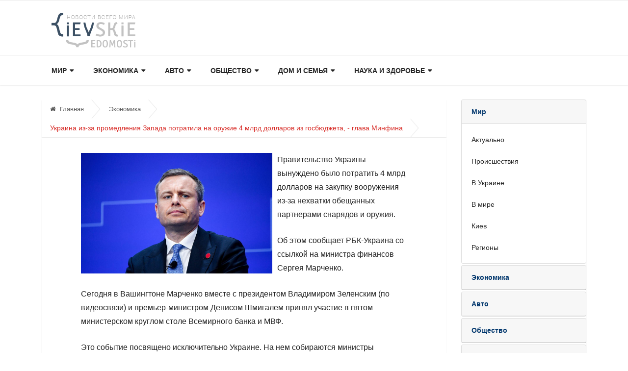

--- FILE ---
content_type: text/html; charset=UTF-8
request_url: https://kv.com.ua/economics/552383
body_size: 5650
content:
<!doctype html>
<html lang="ru">
<head>
	<meta charset="utf-8">
	<meta http-equiv="X-UA-Compatible" content="IE=edge">
	<meta name="viewport" content="width=device-width, initial-scale=1, shrink-to-fit=no">

	<title>Украина из-за промедления Запада потратила на оружие 4 млрд долларов из госбюджета, - глава Минфина - Киевские Ведомости</title>
	<meta name="description" content="ЭкономикаУкраина из-за промедления Запада потратила на оружие 4 млрд долларов из госбюджета, - глава Минфина - Киевские Ведомости" />
	<meta name="keywords" content="" />
		
	<meta name='yandex-verification' content='7c050e7672632aa2' />
	<meta name="google-site-verification" content="0WMf8IJ3f5Q_UxFKUT_4o02ZGY2qh5wEAxkoPmYq-XI" />
	<link rel="stylesheet" href="https://kv.com.ua/css/bootstrap.min.css">
	<link rel="stylesheet" href="https://kv.com.ua/css/font-awesome.min.css">
	<link rel="stylesheet" href="https://kv.com.ua/css/animate.css">
	<link rel="stylesheet" href="https://kv.com.ua/css/icofonts.css">
	<link rel="stylesheet" href="https://kv.com.ua/css/owlcarousel.min.css">
	<link rel="stylesheet" href="https://kv.com.ua/css/slick.css">
	<link rel="stylesheet" href="https://kv.com.ua/css/navigation.css">
	<link rel="stylesheet" href="https://kv.com.ua/css/magnific-popup.css">

	<link rel="stylesheet" href="https://kv.com.ua/css/style.css?2">
	<link rel="stylesheet" href="https://kv.com.ua/css/colors/color-4.css">
	<link rel="stylesheet" href="https://kv.com.ua/css/responsive.css">
	<!--[if lt IE 9]><script src="https://oss.maxcdn.com/html5shiv/3.7.2/html5shiv.min.js"></script><script src="https://oss.maxcdn.com/respond/1.4.2/respond.min.js"></script><![endif]-->
	<style></style>
</head>
<body>
	<div class="body-inner-content">
		<section class="header-middle border-top v4">
      <div class="container">
        <div class="row">
          <div class="col-lg-12 align-self-center">
            <div class="header-logo pull-left">
              <a href="/">
                <img src="/images/logo_big.png" alt="">
              </a>
            </div>
            <div class="top_ad pull-right">
              <!-- <img src="/images/730x90.gif" class="img-fluid"> -->
            </div>
          </div>
        </div>
      </div>
    </section>
    <header class="navbar-standerd nav-item">
      <div class="container">
        <div class="row">
          <div class="col-lg-12">
            <nav class="navigation ts-main-menu navigation-landscape">
              <div class="nav-header">
                <a class="nav-brand" href="./"></a>
                <div class="nav-toggle"></div>
              </div>
              <div class="nav-menus-wrapper clearfix">
                <ul class="nav-menu">
                  <li>
                    <a href="#">Мир</a>
                    <ul class="nav-dropdown">
                      <li><a href="/actual/">Актуально</a></li>
                      <li><a href="/accidents/">Происшествия</a></li>
                      <li><a href="/ukraine/">В Украине</a></li>
                      <li><a href="/world/">В мире</a></li>
                      <li><a href="/kiev/">Киев</a></li>
                      <li><a href="/regions/">Регионы</a></li>
                    </ul>
                  </li>
                  <li>
                    <a href="#">Экономика</a>
                    <ul class="nav-dropdown">
                      <li><a href="/finance/">Финансы и бизнес</a></li>
                      <li><a href="/economics/">Экономика</a></li>
                      <li><a href="/business/">Бизнес</a></li>
                      <li><a href="/analytics/">Аналитика</a></li>
                      <li><a href="/biz/">Бизнес и экономика</a></li>
                      <li><a href="/money/">Экономика и бизнес</a></li>
                    </ul>
                  </li>
                  <li>
                    <a href="#">Авто</a>
                    <ul class="nav-dropdown">
                      <li><a href="/auto/">Авто</a></li>
                      <li><a href="/cars/">Автомобили</a></li>
                      <li><a href="/transport/">Транспорт</a></li>
                    </ul>
                  </li>
                  <li>
                    <a href="#">Общество</a>
                    <ul class="nav-dropdown">
                      <li><a href="/politics/">Политика</a></li>
                      <li><a href="/society/">Общество</a></li>
                      <li><a href="/interview/">Интервью</a></li>
                      <li><a href="/curious/">Курьезы</a></li>
                      <li><a href="/fashion/">Мода</a></li>
                      <li><a href="/sport/">Спорт</a></li>
                    </ul>
                  </li>
                  <li>
                    <a href="#">Дом и семья</a>
                    <ul class="nav-dropdown">
                      <li><a href="/build/">Строительство</a></li>
                      <li><a href="/dom-semiya/">Дом и семья</a></li>
                      <li><a href="/domremont/">Дом и ремонт</a></li>
                      <li><a href="/buildanddesign/">Строительство и дизайн</a></li>
                      <li><a href="/stroikairemont/">Строительство и ремонт</a></li>
                      <li><a href="/life/">Жизнь</a></li>
                      <li><a href="/soclife/">Жизнь и общество</a></li>
                    </ul>
                  </li>
                  <li>
                    <a href="#">Наука и здоровье</a>
                    <ul class="nav-dropdown">
                      <li><a href="/science/">Наука</a></li>
                      <li><a href="/health/">Здоровье</a></li>
                    </ul>
                  </li>
                </ul>
              </div>
            </nav>
          </div>
        </div>
      </div>
    </header>

		<div class="single-post-wrapper post-layout-2">
	<div class="container">
		<div class="row">
			<div class="col-lg-9 col-md-12 col-sm-12 col-12">
				<ol class="breadcrumb">
					<li><a href="/"><i class="fa fa-home"></i>Главная</a></li>
					<li><a href="//">Экономика</a></li>
					<li> Украина из-за промедления Запада потратила на оружие 4 млрд долларов из госбюджета, - глава Минфина</li>
				</ol>
				<div class="ts-grid-box content-wrapper single-post">
					<div class="post-content-area">
						<div class="entry-content">
															<img src="https://kv.com.ua/images/news/552383/0.jpg" style="max-width: 400px; float: left; padding: 0 10px 10px 0">
														<p>Правительство Украины вынуждено было потратить 4 млрд долларов на закупку вооружения из-за нехватки обещанных партнерами снарядов и оружия.</p>
<p>Об этом сообщает РБК-Украина со ссылкой на министра финансов Сергея Марченко.</p>
<p>Сегодня в Вашингтоне Марченко вместе с президентом Владимиром Зеленским (по видеосвязи) и премьер-министром Денисом Шмигалем принял участие в пятом министерском круглом столе Всемирного банка и МВФ.</p>

<p>Это событие посвящено исключительно Украине. На нем собираются министры финансов, а также руководство ведущих международных финансовых организаций.</p>

<p>Партнеры, по словам Марченко, заверили Украину в поддержке. Он выразил надежду, что это найдет воплощение в конкретных действиях.</p>

<p>В своем выступлении министр отметил сложную ситуацию, в которой оказалась Украина в начале года из-за недостаточного количества финансирования и вооружения. Финансовую&nbsp;стабильность, по его словам, помогла сохранить эффективная политика Кабмина.</p>

<p>&quot;4 млрд долларов США - именно такой объем средств на закупку вооружения потратило Правительство, в условиях когда не хватало обещанных партнерами снарядов и оружия. И это имеет негативные последствия для бюджета&quot;, - сказал Марченко.</p>

<p>Отсутствие или задержка помощи отражается на&nbsp;ситуации на поле боя, а также снижает экономический потенциал Украины, подчеркнул министр.</p>

<p>Он призвал партнеров ускорить поиск механизма использования замороженных российских активов в пользу Украины.</p>

<p>&quot;Для победы нам критически необходимо уравнять военные ресурсы с ресурсами агрессора&quot;, &ndash; сказал Марченко.</p>

Проблема с военной помощью от США
<p>Американский Сенат поддержал законопроект, предусматривающий финансирование помощи Украине более чем на 60 млрд долларов, еще 13 февраля.</p>

<p>Однако Палата представителей его так и не приняла из-за противодействия части конгрессменов-республиканцев.</p>

<p>Несколько дней назад, после атаки Ирана на Израиль, спикер Палаты представителей Майк Джонсон решил разделить принятый Сенатом законопроект, который, кроме Украины, предусматривал помощь также Израилю и Тайваню, на четыре отдельных проекта.</p>

<p>Сегодня Джонсон представил текст инициативы по финансированию помощи Украине.</p>

<p>Президент США Джо Байден сегодня пообещал "немедленно подписать" законопроекты, хотя изначально воспринял эту идею критически.</p>

<p>Голосование в Палате представителей должно состояться в эту субботу, 20 апреля.</p>

<p>Подробно о законодательной инициативе Джонсона читайте в материале РБК-Украина.</p>

<p>Срочные и важные сообщения о войне России против Украины читайте на канале РБК-Украина в Telegram .</p>
															<div class="clearfix"><noindex>Источник: <a href="https://www.rbc.ua/ukr/news/ukrayina-cherez-zvolikannya-zahodu-vitratila-1713386742.html" rel="nofollow" target="_blank">https://www.rbc.ua/ukr/news/ukrayina-cherez-zvolikannya-zahodu-vitratila-1713386742.html</a></noindex></div>
													</div>
					</div>
				</div>
			</div>
			<div class="col-lg-3">
				<!-- <div class="d-none d-lg-block text-center"><a href="#"><img class="img-fluid" src="/images/300x600.gif" /></a></div> -->
				<!-- <div class="d-lg-none text-center"><a href="#"><img class="img-fluid" src="/images/640x250.gif" /></a></div> -->
				<div class="right-sidebar">
					<div class="ts-grid-box widgets category-widget" style="padding:0">
                <div id="accordion">
                  <div class="card">
                    <a class="" data-toggle="collapse" data-target="#collapse1" aria-expanded="true" aria-controls="collapse1">
                      <div class="card-header" id="heading1">
                        Мир
                      </div>
                    </a>
                    <div id="collapse1" class="collapse show" aria-labelledby="heading1" data-parent="#accordion">
                      <div class="card-body">
                        <ul class="category-list">
                          <li><a href="/actual/">Актуально</a></li>
                          <li><a href="/accidents/">Происшествия</a></li>
                          <li><a href="/ukraine/">В Украине</a></li>
                          <li><a href="/world/">В мире</a></li>
                          <li><a href="/kiev/">Киев</a></li>
                          <li><a href="/regions/">Регионы</a></li>
                        </ul>
                      </div>
                    </div>
                  </div>
                  <div class="card">
                    <a class="collapsed" data-toggle="collapse" data-target="#collapse2" aria-expanded="true" aria-controls="collapse2">
                      <div class="card-header" id="heading2">
                        Экономика
                      </div>
                    </a>

                    <div id="collapse2" class="collapse" aria-labelledby="heading2" data-parent="#accordion">
                      <div class="card-body">
                        <ul class="category-list">
                          <li><a href="/finance/">Финансы и бизнес</a></li>
                          <li><a href="/economics/">Экономика</a></li>
                          <li><a href="/business/">Бизнес</a></li>
                          <li><a href="/analytics/">Аналитика</a></li>
                          <li><a href="/biz/">Бизнес и экономика</a></li>
                          <li><a href="/money/">Экономика и бизнес</a></li>
                        </ul>
                      </div>
                    </div>
                  </div>
                  <div class="card">
                    <a class="collapsed" data-toggle="collapse" data-target="#collapse3" aria-expanded="false" aria-controls="collapse3">
                      <div class="card-header" id="heading3">
                        Авто
                      </div>
                    </a>
                    <div id="collapse3" class="collapse" aria-labelledby="heading3" data-parent="#accordion">
                      <div class="card-body">
                        <ul class="category-list">
                          <li><a href="/auto/">Авто</a></li>
                          <li><a href="/cars/">Автомобили</a></li>
                          <li><a href="/transport/">Транспорт</a></li>
                        </ul>
                      </div>
                    </div>
                  </div>
                  <div class="card">
                    <a class="collapsed" data-toggle="collapse" data-target="#collapse4" aria-expanded="false" aria-controls="collapse4">
                      <div class="card-header" id="heading4">
                        Общество
                      </div>
                    </a>
                    <div id="collapse4" class="collapse" aria-labelledby="heading4" data-parent="#accordion">
                      <div class="card-body">
                        <ul class="category-list">
                          <li><a href="/politics/">Политика</a></li>
                          <li><a href="/society/">Общество</a></li>
                          <li><a href="/interview/">Интервью</a></li>
                          <li><a href="/curious/">Курьезы</a></li>
                          <li><a href="/fashion/">Мода</a></li>
                          <li><a href="/sport/">Спорт</a></li>
                        </ul>
                      </div>
                    </div>
                  </div>
                  <div class="card">
                    <a class="collapsed" data-toggle="collapse" data-target="#collapse5" aria-expanded="false" aria-controls="collapse5">
                      <div class="card-header" id="heading5">
                        Дом и семья
                      </div>
                    </a>
                    <div id="collapse5" class="collapse" aria-labelledby="heading5" data-parent="#accordion">
                      <div class="card-body">
                        <ul class="category-list">
                          <li><a href="/build/">Строительство</a></li>
                          <li><a href="/dom-semiya/">Дом и семья</a></li>
                          <li><a href="/domremont/">Дом и ремонт</a></li>
                          <li><a href="/buildanddesign/">Строительство и дизайн</a></li>
                          <li><a href="/stroikairemont/">Строительство и ремонт</a></li>
                          <li><a href="/life/">Жизнь</a></li>
                          <li><a href="/soclife/">Жизнь и общество</a></li>
                        </ul>
                      </div>
                    </div>
                  </div>
                  <div class="card">
                    <a class="collapsed" data-toggle="collapse" data-target="#collapse6" aria-expanded="false" aria-controls="collapse6">
                      <div class="card-header" id="heading6">
                        Наука и здоровье
                      </div>
                    </a>
                    <div id="collapse6" class="collapse" aria-labelledby="heading6" data-parent="#accordion">
                      <div class="card-body">
                        <ul class="category-list">
                          <li><a href="/science/">Наука</a></li>
                          <li><a href="/health/">Здоровье</a></li>
                        </ul>
                      </div>
                    </div>
                  </div>
                </div>
              </div>
					<div class="widgets ts-grid-box  widgets-populer-post border">
						<h3 class="widget-title">Свежие новости</h3>
																					<div class="ts-overlay-style">
									<div class="item">
										<div class="ts-post-thumb">
											<a href="https://kv.com.ua/society/yaponska-kuhnya-dlya-novachkiv-z-chogo-pochaty-znayomstvo"><img class="img-fluid" src="/images/news/560000/tb1_filadelfia-s-lososem.jpg" alt="Японська кухня для новачків: з чого почати знайомство"></a>
										</div>
										<div class="overlay-post-content">
											<h3 class="post-title"><a href="https://kv.com.ua/society/yaponska-kuhnya-dlya-novachkiv-z-chogo-pochaty-znayomstvo">Японська кухня для новачків: з чого почати знайомство</a></h3>
											<ul class="post-meta-info">
												<li><i class="fa fa-clock-o"></i> 04.01.2026</li>
											</ul>
										</div>
									</div>
								</div>
																																										<div class="post-content media">
									<a href="https://kv.com.ua/society/onlajn-poker-v-kazahstane-prichiny-populyarnosti-i-vliyanie-onlajn-kazino"><img class="d-flex sidebar-img" src="/images/news/559999/tb1_onlain-poker.jpg" alt="Онлайн-покер в Казахстане: причины популярности и влияние онлайн-казино"></a>
									<div class="media-body align-self-center">
										<h4 class="post-title"><a href="https://kv.com.ua/society/onlajn-poker-v-kazahstane-prichiny-populyarnosti-i-vliyanie-onlajn-kazino">Онлайн-покер в Казахстане: причины популярности и влияние онлайн-казино</a></h4>
									</div>
								</div>
																																			<div class="post-content media">
									<a href="https://kv.com.ua/society/zhirnye-pyatna-na-pakete-dlya-khot-doga-reshenie-problemy"><img class="d-flex sidebar-img" src="/images/news/559998/tb1_hotdog.jpg" alt="Жирные пятна на пакете для хот-дога: решение проблемы"></a>
									<div class="media-body align-self-center">
										<h4 class="post-title"><a href="https://kv.com.ua/society/zhirnye-pyatna-na-pakete-dlya-khot-doga-reshenie-problemy">Жирные пятна на пакете для хот-дога: решение проблемы</a></h4>
									</div>
								</div>
																																			<div class="post-content media">
									<a href="https://kv.com.ua/life/multifokalnye-kontaktnye-linzy-sovremennoe-reshenie-dlya-zreniya-na-lyubyh-rasstoyaniyah"><img class="d-flex sidebar-img" src="/images/news/560001/tb1_misyachni-kontaktni-linzy-2.jpg" alt="Мультифокальные контактные линзы: современное решение для зрения на любых расстояниях"></a>
									<div class="media-body align-self-center">
										<h4 class="post-title"><a href="https://kv.com.ua/life/multifokalnye-kontaktnye-linzy-sovremennoe-reshenie-dlya-zreniya-na-lyubyh-rasstoyaniyah">Мультифокальные контактные линзы: современное решение для зрения на любых расстояниях</a></h4>
									</div>
								</div>
																																																																														</div>
				</div>
			</div>
		</div>
	</div>
</div>		
		<section class="ts-newslatter section-bg">
      <div class="container">
        <div class="ts-newslatter-content row">
          <ul class="col-sm-6 col-md-3">
            <li><a href="/actual/">Актуально</a></li>
            <li><a href="/accidents/">Происшествия</a></li>
            <li><a href="/ukraine/">В Украине</a></li>
            <li><a href="/world/">В мире</a></li>
            <li><a href="/kiev/">Киев</a></li>
            <li><a href="/regions/">Регионы</a></li>
            <li><a href="/finance/">Финансы и бизнес</a></li>
            <li><a href="/economics/">Экономика</a></li>
          </ul>
          <ul class="col-sm-6 col-md-3">
            <li><a href="/business/">Бизнес</a></li>
            <li><a href="/analytics/">Аналитика</a></li>
            <li><a href="/biz/">Бизнес и экономика</a></li>
            <li><a href="/money/">Экономика и бизнес</a></li>
            <li><a href="/auto/">Авто</a></li>
            <li><a href="/cars/">Автомобили</a></li>
            <li><a href="/transport/">Транспорт</a></li>
            <li><a href="/politics/">Политика</a></li>
          </ul>
          <ul class="col-sm-6 col-md-3">
            <li><a href="/society/">Общество</a></li>
            <li><a href="/interview/">Интервью</a></li>
            <li><a href="/curious/">Курьезы</a></li>
            <li><a href="/fashion/">Мода</a></li>
            <li><a href="/sport/">Спорт</a></li>
            <li><a href="/build/">Строительство</a></li>
            <li><a href="/dom-semiya/">Дом и семья</a></li>
          </ul>
          <ul class="col-sm-6 col-md-3">
            <li><a href="/domremont/">Дом и ремонт</a></li>
            <li><a href="/buildanddesign/">Строительство и дизайн</a></li>
            <li><a href="/stroikairemont/">Строительство и ремонт</a></li>
            <li><a href="/life/">Жизнь</a></li>
            <li><a href="/soclife/">Жизнь и общество</a></li>
            <li><a href="/science/">Наука</a></li>
            <li><a href="/health/">Здоровье</a></li>
          </ul>
        </div>
      </div>
    </section>
  <footer class="ts-footer">
      <div class="container">
        <div class="row">
          <div class="col-sm-6">
            <div class="copyright-text text-center">Все права защищены © 2025 kv.com.ua </div>
          </div>
          <div class="col-sm-6">
            <div class="copyright-text text-center">
              <a href="/page-advertising">Реклама на сайте</a>,&nbsp;
              <a href="/page-contacts">Контакты</a>,&nbsp;
              <a href="https://tachki.ua/" target="_blank">Автобазар</a>,&nbsp;
              <a href="https://novosti.ua/" target="_blank">Новости</a>
            </div>
          </div>
        </div>
      </div>
    </footer>
	</div>
	<script src="https://kv.com.ua/js/jquery.min.js"></script>
	<script src="https://kv.com.ua/js/navigation.js"></script>
	<script src="https://kv.com.ua/js/popper.min.js"></script>
	<script src="https://kv.com.ua/js/jquery.magnific-popup.min.js"></script>
	<script src="https://kv.com.ua/js/bootstrap.min.js"></script>
	<script src="https://kv.com.ua/js/owl-carousel.2.3.0.min.js"></script>
	<script src="https://kv.com.ua/js/slick.min.js"></script>
	<script src="https://kv.com.ua/js/smoothscroll.js"></script>
	<script src="https://kv.com.ua/js/main.js"></script>
	<script type="text/javascript">
		var _gaq = _gaq || [];
		_gaq.push(['_setAccount', 'UA-44602984-1']);
		_gaq.push(['_trackPageview']);

		(function() {
			var ga = document.createElement('script'); ga.type = 'text/javascript'; ga.async = true;
			ga.src = ('https:' == document.location.protocol ? 'https://ssl' : 'http://www') + '.google-analytics.com/ga.js';
			var s = document.getElementsByTagName('script')[0]; s.parentNode.insertBefore(ga, s);
		})();
	</script>
	<script type="text/javascript"></script>
</body>
</html>

--- FILE ---
content_type: text/css
request_url: https://kv.com.ua/css/style.css?2
body_size: 19704
content:
/*
=====================
   table of content 
====================

1.   Typography
2.   Global Styles
3.   Top Bar
4.   header middle area
5.   Header area
6.   Slider
7.   Content area
8.   blog section
9.   Footer
10.  Sub Pages
11.  News Single
12.  Sidebar
13.  Error page

/* ============================== */
/* Typography
================================================== */
body {
  color: #8a8a8a;
  -webkit-font-smoothing: antialiased;
  -moz-osx-font-smoothing: grayscale;
  overflow-x: hidden;
  font-size: 14px;
  line-height: 24px;
  font-family: sans-serif;
}

.body-color {
  background: #f0f1f4;
}

h1,
h2,
h3,
h4,
.nav-menu li a,
.post-cat,
.post-list-item .nav-tabs li a,
.ts-social-list li b,
.widgets.ts-social-list-item ul li a b,
.footer-social li a,
.ts-cat-title span {
  font-family: sans-serif;
}

h1 {
  font-size: 36px;
  font-weight: 700;
  color: #222222;
}

h2 {
  font-size: 28px;
  font-weight: 700;
  color: #222222;
}

h3 {
  font-size: 20px;
  font-weight: 700;
  color: #222222;
}

h4 {
  font-size: 16px;
  font-weight: 700;
}

p {
  margin-bottom: 1rem;
  font-size: 15px;
  color: #232323;
}

/* Global styles
================================================== */
a,
a:active,
a:focus,
a:hover,
a:visited {
  color:#02376d;
  text-decoration: none;
  outline: 0 solid;
}

a {
  -webkit-transition: all ease 500ms;
  -o-transition: all ease 500ms;
  transition: all ease 500ms;
}

a:hover {
  color: #d72924;
}

.btn {
  font-size: 13px;
  text-transform: uppercase;
  color: #fff;
  cursor: pointer;
  outline: none;
  border: none;
  padding: 13px 37px;
  border-radius: 0;
  font-weight: 600;
}

.btn.btn-primary {
  background: #02376d;
}

.btn:hover {
  background: #222;
}

button:focus,
.btn:focus {
  outline: none;
  -webkit-box-shadow: none;
  box-shadow: none !important;
}

ul {
  padding: 0;
  margin: 0;
  list-style: none;
}

section, .section {
  padding: 15px 0;
}

.section-bg {
  background: #f7f7f7;
}

.pl-0 {
  padding-left: 0;
}

.pr-0 {
  padding-right: 0;
}

.pb-0 {
  padding-bottom: 0;
}

.pt-0 {
  padding-top: 0;
}

.p-0 {
  padding: 0;
}

.pr-10 {
  padding-right: 10px;
}

.p-30 {
  padding: 30px 0;
}

.p-50 {
  padding: 50px 0;
}

.p-60 {
  padding: 60px 0;
}

.pt-110 {
  padding-top: 110px;
}

.p-10 {
  padding: 0 10px;
}

.plr-30 {
  padding: 0 30px;
}

.plr-1 {
  padding: 0 5px;
}

.plr-10 {
  padding: 0 10px;
}

.p-100 {
  padding: 100px 0;
}

.mt-15 {
  margin-top: 15px;
}

.mt-50 {
  margin-top: 50px;
}

.mb-10 {
  margin-bottom: 10px;
}

.mb-20 {
  margin-bottom: 20px;
}

.mb-15 {
  margin-bottom: 15px;
}

.mb-25 {
  margin-bottom: 25px;
}

.mb-30 {
  margin-bottom: 30px !important;
}

.mb-35 {
  margin-bottom: 35px;
}

.mb-40 {
  margin-bottom: 40px;
}

.mb-45 {
  margin-bottom: 45px;
}

.mb-50 {
  margin-bottom: 50px;
}

.mb-60 {
  margin-bottom: 60px;
}

.mr--20 {
  margin-right: -20px;
}

.post-cat {
  background: #007dff;
}

/*Text color --*/
.green-color {
  color: #4ab106;
}

.blue-color {
  color: #007dff;
}

.blue-dark-color {
  color: #005689;
}

.bl-light-color {
  color: #007dff;
}

.pink-color {
  color: #ff5575;
}

.yellow-color {
  color: #ffaf31;
}

.purple-color {
  color: #6200ee !important;
}

/*---- Background color --*/
.ts-green-bg {
  background: #4ab106;
}

.ts-blue-bg {
  background: #02376d;
  color: #fff !important;
}

.ts-blue-bg a{

}

.ts-blue-dark-bg {
  background: #005689;
}

.ts-blue-light-bg {
  background: #007dff;
}

.ts-pink-bg {
  background: #ff5575;
}

.ts-yellow-bg {
  background: #ffaf31;
}

.ts-orange-bg {
  background: #ff6e0d;
}

.ts-purple-bg {
  background: #6200ee;
}

.ts-white-bg {
  background: #fff;
}

.ts-blue-light-heighlight {
  background: #007dff;
}

/* social color */
.ts-facebook a i {
  background: #3b5999;
}

.ts-google-plus a i {
  background: #dd4b39;
}

.ts-twitter a i {
  background: #55acee;
}

.ts-pinterest a i {
  background: #bd081c;
}

.ts-linkedin a i {
  background: #007bb6;
}

.ts-youtube a i {
  background: #f33220;
}

/* defailt title setting */
.ts-title {
  font-size: 20px;
  font-weight: 500;
  margin-bottom: 25px;
  position: relative;
}

.ts-title:before {
  position: absolute;
  left: -30px;
  top: 0;
  width: 3px;
  height: 100%;
  content: '';
  background: #d72924;
}

.ts-title.white {
  color: #fff;
}

.post-title {
  font-size: 15px;
  font-weight: 500;
  color: #232323;
  margin-bottom: 2px;
  height: 54px;
  overflow: hidden;
}

.small-title {
  height: 18px;
  overflow: hidden;
  font-weight: bold;
}

.post-title.lg {
  font-size: 36px;
  margin-bottom: 17px;
}

.post-title.ex-lg {
  font-weight: 700;
  font-size: 44px;
  color: #212121;
  margin-bottom: 15px;
}

.post-title.md {
  font-size: 20px;
  line-height: 24px;
  margin-bottom: 10px;
}

.post-title.md-title {
  font-size: 24px;
  margin-bottom: 10px;
}

.post-title.large {
  font-size: 30px;
  margin-bottom: 15px;
  font-weight: 500;
}

.post-title a {
  color: #222222;
}

.post-title a:hover {
  color: #d72924;
}

.media-body p {
  margin-bottom: 2px;
  font-size: 15px !important;
  line-height: 19px !important;
}

.border-top {
  border-top: 1px solid #e9e9e9;
}

.border-top.bar1 {
  border-color: #4d4d70;
}

#featured-slider .owl-nav {
  position: absolute;
  right: 0;
  top: 0;
}

#featured-slider .owl-nav .owl-prev:before {
  position: absolute;
  right: 0;
  top: 0px;
  bottom: 0;
  width: 1px;
  height: 15px;
  background: #406a91;
  content: '';
  margin: auto;
}

#featured-slider .owl-nav .owl-prev,
#featured-slider .owl-nav .owl-next {
  font-size: 14px;
  background: #00386c;
  color: #fff;
  width: 28px;
  height: 28px;
  display: inline-block;
  position: relative;
  margin: 0;
}

/* post meta --*/
.post-meta-info {
  margin-bottom: 10px;
  padding-left: 0;
}

.post-meta-info li {
  font-size: 13px;
  display: inline-block;
  position: relative;
  margin-right: 15px;
  -o-transition: all 0.4s ease;
  transition: all 0.4s ease;
  -webkit-transition: all 0.4s ease;
  -moz-transition: all 0.4s ease;
  -ms-transition: all 0.4s ease;
}

.post-meta-info li i {
  margin-right: 6px;
  font-size: 15px;
}

.post-meta-info li a {
  color: #a9a9a9;
  -o-transition: all 0.4s ease;
  transition: all 0.4s ease;
  -webkit-transition: all 0.4s ease;
  -moz-transition: all 0.4s ease;
  -ms-transition: all 0.4s ease;
}

.post-meta-info li a:hover {
  color: #d72924;
}

.post-meta-info li a.post-cat {
  margin-left: 0;
  color: #fff;
}

.post-meta-info li.author {
  padding-left: 40px;
}

.post-meta-info li.author img {
  position: absolute;
  left: 0;
  top: 0;
  width: 25px;
  height: 25px;
  border-radius: 50%;
  -webkit-border-radius: 50%;
  -ms-border-radius: 50%;
}

.post-meta-info li:last-child {
  margin-right: 0;
}

.post-meta-info li.active {
  color: #d72924;
}

/*- blocqoute */
blockquote {
  font-size: 24px;
  font-weight: 700;
  font-style: italic;
  color: #232323;
  line-height: 36px;
  padding: 0 0 0 75px;
  position: relative;
  margin: 50px 50px;
  z-index: 1;
}

blockquote:before {
  content: '\f10d';
  font-family: 'Fontawesome';
  position: absolute;
  left: 0;
  font-size: 96px;
  background: #f0f1f4;
  display: block;
  /* width: 100px; */
  height: 125%;
  color: #fff;
  line-height: 102px;
  padding: 0 37px 0 0;
  font-style: normal;
  z-index: -1;
  top: 0;
  bottom: 0;
  margin: auto;
}

blockquote cite {
  font-weight: 700;
  float: right;
  position: relative;
  font-size: 16px;
}

blockquote cite:after {
  position: absolute;
  right: -50px;
  top: 0;
  width: 40px;
  height: 2px;
  background: #d72924;
  content: '';
  bottom: 0;
  margin: auto;
}

/*------------------ owl carosel ---*/
.owl-nav {
  position: absolute;
  right: 0;
  top: -50px;
}

.owl-nav .owl-next,
.owl-nav .owl-prev {
  margin: 0 0 0 20px;
  display: inline-block;
  position: relative;
}

.owl-nav .owl-next i,
.owl-nav .owl-prev i {
  font-size: 20px;
  line-height: 27px;
}

.owl-nav .owl-next:hover i,
.owl-nav .owl-prev:hover i {
  color: #d72924;
}

.owl-nav .owl-prev:before {
  position: absolute;
  right: -11px;
  top: 0px;
  width: 1px;
  height: 15px;
  background: #ddd;
  content: '';
  bottom: 0;
  margin: auto;
  display: block;
  text-align: center;
}

.owl-dots {
  position: absolute;
  right: 0;
  top: -49px;
  z-index: 1;
}

.owl-dots .owl-dot span {
  width: 5px;
  height: 5px;
  border-radius: 50%;
  background: #d72924;
  display: inline-block;
  opacity: 1;
  margin: 0 3px;
  opacity: .5;
}

.owl-dots .owl-dot.active span {
  height: 10px;
  width: 10px;
  border-radius: 50%;
  position: relative;
  top: 2px;
  opacity: 1;
}

#more-news-slider .owl-dots .owl-dot span {
  background: #fff;
}

/*------- social color -----*/
/*  */
/*-------------------------
  preloader 
  ---------------------*/
  #preloader {
    position: fixed;
    top: 0;
    left: 0;
    height: 100%;
    width: 100%;
    z-index: 99999999999;
    overflow: hidden;
    background-color: #d72924;
    -webkit-transition: all 1.5s ease-out;
    -o-transition: all 1.5s ease-out;
    transition: all 1.5s ease-out;
  }

  #preloader.loaded {
    top: -200%;
  }

  #preloader.loaded .preloader-cancel-btn-wraper {
    bottom: 200%;
  }

  .preloader-cancel-btn-wraper {
    position: fixed;
    bottom: 0;
    right: 0;
    padding: 30px;
    -webkit-transition: all 1.5s ease-out;
    -o-transition: all 1.5s ease-out;
    transition: all 1.5s ease-out;
  }

  .preloader-cancel-btn-wraper .preloader-cancel-btn {
    border-radius: 36px;
    font-size: 11px;
    padding: 13px 23px;
    background: #9a2521;
  }

  .spinner {
    width: 40px;
    height: 40px;
    position: absolute;
    top: 50%;
    left: 50%;
    -webkit-transform: translate(-50%, -50%);
    -ms-transform: translate(-50%, -50%);
    transform: translate(-50%, -50%);
  }

  .double-bounce1 {
    width: 100%;
    height: 100%;
    border-radius: 50%;
    background-color: #FFFFFF;
    opacity: 0.6;
    position: absolute;
    top: 0;
    left: 0;
    -webkit-animation: sk-bounce 2.0s infinite ease-in-out;
    animation: sk-bounce 2.0s infinite ease-in-out;
  }

  .double-bounce2 {
    width: 100%;
    height: 100%;
    border-radius: 50%;
    background-color: #FFFFFF;
    opacity: 0.6;
    position: absolute;
    top: 0;
    left: 0;
    -webkit-animation: sk-bounce 2.0s infinite ease-in-out;
    animation: sk-bounce 2.0s infinite ease-in-out;
    -webkit-animation-delay: -1.0s;
    animation-delay: -1.0s;
  }

  @-webkit-keyframes sk-bounce {
    0%, 100% {
      transform: scale(0);
      -webkit-transform: scale(0);
    }
    50% {
      transform: scale(1);
      -webkit-transform: scale(1);
    }
  }

  @keyframes sk-bounce {
    0%, 100% {
      transform: scale(0);
      -webkit-transform: scale(0);
    }
    50% {
      transform: scale(1);
      -webkit-transform: scale(1);
    }
  }

/*------------------------------
  top bar
  ------------------------------*/
  .ts-top-nav {
    padding-left: 26px;
  }

  .ts-top-nav li {
    display: inline-block;
    margin-right: 16px;
  }

  .ts-top-nav li a {
    font-size: 13px;
    color: #8a8a8a;
    line-height: 40px;
  }

  .ts-top-nav li a:hover {
    color: #d72924;
  }

  .ts-top-nav li:last-of-type {
    margin-right: 0;
  }

  .top-social li {
    display: inline-block;
    line-height: 41px;
  }

  .top-social li a {
    color: #8a8a8a;
    font-size: 14px;
    padding: 0 7px;
  }

  .top-social li.ts-date {
    padding: 0 14px;
    margin-left: 19px;
    background: #d72924;
    color: #fff;
    font-weight: 600;
  }

  .top-social li.ts-subscribe {
    padding: 0 30px;
    margin-left: 19px;
    background: #d72924;
    color: #fff;
    text-transform: uppercase;
    font-weight: 700;
  }

  .top-social li.ts-subscribe a {
    color: #fff;
  }

  .top-bar {
    background: #fff;
    padding: 0;
    /*index 2----*/
    /*---- version  ---*/
  }

  .header-logo {
    padding-top: 10px;
  }

  .top-bar .ts-temperature {
    display: inline-block;
    padding-right: 30px;
    position: relative;
  }

  .top-bar .ts-temperature:before {
    position: absolute;
    right: 0;
    top: 3px;
    width: 1px;
    height: 20px;
    content: '';
    background: #e9e9e9;
  }

  .top-bar .ts-temperature i {
    color: #ffaf31;
  }

  .top-bar .ts-temperature span b {
    font-weight: 400;
    position: relative;
    top: -4px;
  }

  .top-bar .ts-top-nav {
    display: inline-block;
  }

  .top-bar.v2 {
    background: #c2211c;
  }

  .top-bar.v2 .ts-breaking-news {
    margin-bottom: 0;
    background: transparent;
    padding: 0;
  }

  .top-bar.v2 .ts-breaking-news .breaking-title {
    color: #fff;
  }

  .top-bar.v2 .ts-breaking-news p a {
    color: #fff;
  }

  .top-bar.v2 .top-social li a {
    color: #fff;
  }

  .top-bar.v3 .ts-date {
    display: inline-block;
    padding-right: 50px;
    font-weight: 500;
    font-size: 14px;
    color: #8a8a8a;
  }

  .top-bar.v3 .ts-temperature {
    border-right: none;
    padding-right: 0;
  }

  .top-bar .ts-date {
    font-size: 13px;
    font-weight: 500;
    color: #606060;
  }

  .top-bar .ts-date-item {
    background: #d72924;
    display: inline-block;
    line-height: 42px;
    padding: 0 14px;
    color: #fff;
  }

  .top-bar.top-bg {
    background: #f4f4f4;
  }

  .top-bar .top-nav li {
    display: inline-block;
  }

  .top-bar .top-nav li a {
    font-size: 13px;
    color: #606060;
    line-height: 26px;
    line-height: 34px;
    margin-left: 35px;
  }

  .top-bar.bg-blue-dark {
    background: #004e7c;
  }

  .top-bar.bg-blue-dark .ts-date {
    color: #fff;
  }

  .top-bar.bg-blue-dark .ts-top-nav li a {
    color: #dde7ee;
  }

  .top-bar.v4 {
    background: #2c2c2c;
  }

  .top-bar.v4 .ts-breaking-news {
    margin-bottom: 0;
    background: transparent;
    padding: 8px 20px 8px 0;
  }

  .top-bar.v4 .ts-breaking-news .breaking-post-content p a {
    color: #fff;
  }

  .top-bar.v5 .ts-breaking-news {
    padding: 7px 20px 7px 0;
    margin-bottom: 0;
  }

/*=============================
         header middle
         =============================*/
         .header-middle {
          padding: 20px 0;
        }

        .header-middle .banner-img {
          text-align: center;
        }

        .header-middle.v2 {
          background: #d72924;
          padding: 4px 0;
          margin-bottom: 5px;
        }

        .header-middle.v2 .logo a {
          text-align: left;
        }

        .header-middle.v3 {
          padding: 25px 0;
        }

        .header-middle.v4 {
          padding: 15px 0;
        }

        .banner-img img {
          max-width: 100%;
        }

        .bg-blue {
          background: #005689;
        }

        .currency-list-item ul li {
          display: inline-block;
          border-right: 1px solid #1a6795;
          padding-right: 10px;
        }

        .currency-list-item ul li .currency-item {
          display: inline-block;
          padding: 0 14px;
        }

        .currency-list-item ul li .currency-item label {
          display: block;
          font-size: 14px;
          font-weight: 700;
          color: #fff;
          letter-spacing: 0.7px;
          text-transform: uppercase;
        }

        .currency-list-item ul li .currency-item span {
          font-size: 12px;
        }

        .currency-list-item ul li .currency-item.right {
          text-align: right;
        }

        .currency-list-item ul li:nth-child(odd) .currency-item span {
          color: #ff433d;
        }

        .currency-list-item ul li:nth-child(even) .currency-item span {
          color: #11e260;
        }

        .currency-list-item ul li:last-child {
          padding-right: 0;
          border-right: none;
        }

        .currency-list-item ul li:last-child .currency-item.right {
          padding-right: 0;
        }

/*=============================
        header nav
        =============================*/
        @media (min-width: 992px) {
          .ts-menu-sticky.sticky {
            -webkit-box-shadow: 0px 2px 2px 0px rgba(0, 0, 0, 0.08);
            box-shadow: 0px 2px 2px 0px rgba(0, 0, 0, 0.08);
            position: fixed;
            top: 0;
            z-index: 9;
            width: 100%;
            left: 0;
            right: 0;
            margin: auto;
            max-width: 930px;
          }
          .ts-menu-sticky.sticky.fade_down_effect {
            -webkit-animation-name: fadeInDown;
            animation-name: fadeInDown;
            -webkit-animation-duration: 1s;
            animation-duration: 1s;
            -webkit-animation-fill-mode: both;
            animation-fill-mode: both;
            -webkit-animation-delay: .1s;
            animation-delay: .1s;
          }
        }

        @media (min-width: 1200px) {
          .ts-menu-sticky.sticky {
            max-width: 1110px;
          }
        }

        /*------ nav top ------ */
        .header-nav-item {
          padding-left: 5px;
        }

        .breaking-title {
          font-size: 13px;
          text-transform: uppercase;
          color: #d72924;
          font-weight: 700;
          margin-bottom: 0;
          line-height: 26px;
          padding-right: 10px;
        }

        .breaking-title i {
          font-size: 15px;
          margin-right: 6px;
        }

        .mobile-logo {
          display: none;
        }

        .ts-breaking-news {
          background: #fff;
          padding: 12px 20px;
          margin-bottom: 5px;
        }

        .ts-breaking-news p {
          margin-bottom: 0;
        }

        .ts-breaking-news p a {
          font-size: 13px;
          line-height: 26px;
          color: #5c5c5c;
        }

        .ts-breaking-news .breaking-news-content {
          width: 80%;
        }

        #breaking_slider .owl-nav {
          position: absolute;
          right: -49px;
          top: 1px;
        }

        #breaking_slider .owl-nav .owl-prev,
        #breaking_slider .owl-nav .owl-next {
          width: 24px;
          background: #f0f1f4;
          color: #222;
          line-height: 19px;
          margin-left: 5px;
          height: 24px;
          font-size: 16px;
        }

        #breaking_slider .owl-nav .owl-prev:before,
        #breaking_slider .owl-nav .owl-next:before {
          display: none;
        }

        #breaking_slider .owl-nav .owl-prev:hover,
        #breaking_slider .owl-nav .owl-next:hover {
          background: #d72924;
          color: #fff;
        }

        .header-default {
          position: relative;
        }

        .logo {
          background: #d72924;
          height: 115px;
        }

        .logo a {
          display: block;
          text-align: center;
          line-height: 115px;
        }

        .nav-header {
          padding: 0;
          margin: 0;
          width: 0;
        }

        .navigation {
          height: 60px;
          display: block;
        }

        .nav-menu > li > a {
          height: 60px;
          padding: 22px 20px;
          text-transform: uppercase;
          font-weight: 700;
          color: #232323;
          -o-transition: all 0.4s ease;
          transition: all 0.4s ease;
          -webkit-transition: all 0.4s ease;
          -moz-transition: all 0.4s ease;
          -ms-transition: all 0.4s ease;
        }

        .nav-menu > li > a .submenu-indicator {
          -webkit-transition: all 0s;
          -o-transition: all 0s;
          transition: all 0s;
          margin-top: 0px;
        }

        .nav-menu > li > a .submenu-indicator:before {
          content: '\f0d7';
          font-size: 14px;
          font-family: 'FontAwesome';
        }

        .nav-menu > li > a .submenu-indicator .submenu-indicator-chevron {
          display: none;
        }

        .nav-menu > li > a:hover {
          background: #d72924;
          color: #fff !important;
        }

        .nav-menu > li .nav-dropdown li a {
          font-weight: 700;
          height: 50px;
          padding: 16px 20px;
        }

        .nav-menu > li.focus > a {
          color: #d72924;
        }

        .nav-menu > li.active > a {
          background: #d72924;
          color: #fff;
        }

        .nav-menu > li.active > a .submenu-indicator-chevron {
          border-color: transparent #ffffff #ffffff transparent;
        }

        .nav-menu > li .nav-dropdown {
          -webkit-box-shadow: 0 6px 12px rgba(0, 0, 0, 0.175);
          box-shadow: 0 6px 12px rgba(0, 0, 0, 0.175);
        }

        .nav-menu > li .nav-dropdown li a {
          font-size: 14px;
          color: #232323;
          border: none;
          padding: 14px 16px;
          font-weight: 400;
        }

        .nav-menu > li .nav-dropdown li a:hover {
          color: #d72924;
        }

        .nav-menu > li .nav-dropdown li a:before {
          position: absolute;
          left: 0;
          bottom: 0;
          width: 85%;
          right: 0;
          margin: auto;
          height: 1px;
          background: #eae8e8;
          content: '';
        }

        .nav-menu > li .nav-dropdown li:last-child a:before {
          display: none;
        }

        .nav-menu .megamenu-panel {
          -webkit-box-shadow: 0 6px 12px rgba(0, 0, 0, 0.175);
          box-shadow: 0 6px 12px rgba(0, 0, 0, 0.175);
        }

        .nav-menu .megamenu-lists .megamenu-list > li > a {
          font-size: 14px;
          color: #232323;
        }

        .nav-menu .megamenu-lists .megamenu-list > li > a:hover {
          color: #d72924;
          background: transparent;
        }

        .nav-menu .megamenu-tabs-nav {
          background: #f0f1f4;
        }

        .nav-menu .megamenu-tabs-nav > li > a {
          font-size: 14px;
          color: #232323;
          border: none;
          padding: 14px 16px 14px 30px;
        }

        .nav-menu .megamenu-tabs-nav > li > a:hover {
          color: #d72924;
          background: #f0f1f4;
        }

        .nav-menu .megamenu-tabs-nav > li.active a {
          background: transparent;
          color: #d72924;
        }

        .nav-menu .megamenu-tabs {
          padding: 15px 0;
        }

        .nav-menu .megamenu-tabs-pane {
          border: none;
          border-left: 1px solid #f0f1f4;
          padding-left: 30px;
          padding-top: 0;
          padding-bottom: 0;
        }

        .right-menu li {
          float: left;
        }

        .right-menu li a {
          line-height: 61px;
          width: 60px;
          height: 60px;
          font-size: 19px;
          display: block;
          text-align: center;
          border-left: 1px solid #e9e9e9;
          color: #8a8a8a;
        }

        .right-menu li .nav-search {
          height: 60px;
        }

        .right-menu li .nav-search .nav-search-button {
          height: 100%;
          line-height: 64px;
          color: #fff;
          font-size: 17px;
          width: 60px;
          background: #d72924;
        }

        .right-menu .nav-search-inner input[type=text], .right-menu .nav-search-inner input[type=search] {
          height: 60px;
          line-height: 60px;
          font-size: 20px;
        }

        .right-menu .nav-search-close-button {
          top: 16px;
        }

        /*----------- header-standerd---------*/
        .header-standerd {
          background: #d72924;
        }

        .header-standerd .navigation {
          background: transparent;
        }

        .header-standerd .nav-menu > li > a {
          color: #fff;
        }

        .header-standerd .nav-menu > li > a:hover {
          background: #c2211c;
        }

        .header-standerd .nav-menu > li.active > a {
          background: #c2211c;
        }

        .header-standerd .right-menu li a {
          border-left: none;
          color: #fff;
          position: relative;
        }

        .header-standerd .right-menu li a:before {
          position: absolute;
          right: 0;
          top: 0;
          width: 1px;
          height: 20px;
          content: '';
          bottom: 0;
          margin: auto;
          background: #fff;
        }

        /*-------  vertion 3 ------*/
        .menu-centerd .ts-main-menu {
          text-align: center !important;
        }

        .nav-menu-item {
          position: relative;
        }

        .nav-menu-item .ts-main-menu .nav-menu > li > a {
          font-size: 16px;
          height: 70px;
          font-weight: 400;
          color: #212121;
          padding: 22px 28px;
          text-transform: capitalize;
        }

        .nav-menu-item .ts-main-menu .nav-menu > li > a:hover {
          background: #fff;
        }

        .nav-menu-item .ts-main-menu .nav-menu > li .nav-dropdown li a:hover {
          background: #6cba40;
          color: #fff;
        }

        .nav-menu-item .ts-main-menu .nav-menu li.active > a {
          background: transparent;
          color: #6cba40;
        }

        .nav-menu-item .ts-main-menu .right-menu li .nav-search .nav-search-button {
          background: transparent;
          color: #212121;
          width: 50px;
          height: auto;
          line-height: 69px;
          font-size: 16px;
        }

        .nav-menu-item.nav-icon-item .navigation {
          height: 114px;
        }

        .nav-menu-item.nav-icon-item .nav-menu > li > a {
          padding: 22px 58px;
          height: 100% !important;
          font-size: 14px;
          font-weight: 500 !important;
          color: #383838;
          text-transform: uppercase !important;
        }

        .nav-menu-item.nav-icon-item .nav-menu > li > a i {
          display: block;
          width: auto;
          text-align: center;
          margin-bottom: 12px;
          font-size: 35px;
          height: auto;
          -webkit-transform: scale(1);
          -ms-transform: scale(1);
          transform: scale(1);
          line-height: 34px;
        }

        .nav-menu-item.nav-icon-item .nav-menu > li .nav-dropdown li a:hover {
          color: #fff;
        }

        .nav-menu-item.nav-icon-item .ts-main-menu .right-menu li .nav-search .nav-search-button {
          width: auto;
          line-height: 36px;
          padding: 25px 61px;
          -o-transition: all 0.4s ease;
          transition: all 0.4s ease;
          -webkit-transition: all 0.4s ease;
          -moz-transition: all 0.4s ease;
          -ms-transition: all 0.4s ease;
        }

        .nav-menu-item.nav-icon-item .ts-main-menu .right-menu li .nav-search .nav-search-button i {
          font-size: 24px;
        }

        .nav-menu-item.nav-icon-item .ts-main-menu .right-menu li .nav-search .nav-search-button b {
          display: block;
          text-transform: uppercase;
          font-weight: 500;
        }

        .nav-menu-item.nav-icon-item .ts-main-menu .right-menu li .nav-search .nav-search-button:hover {
          color: #6cba40;
        }

        /*---- vertion 4---*/
        .header-transparent {
          position: absolute;
          left: 0;
          top: 0;
          z-index: 2;
          width: 100%;
          border-bottom: 1px solid #33335b;
        }

        .header-transparent .nav-header {
          width: auto;
        }

        .header-transparent .nav-header .nav-brand {
          padding: 0;
          line-height: 80px;
        }

        .header-transparent .navigation {
          background: transparent;
          height: 80px;
        }

        .header-transparent .nav-menu > li > a {
          color: #fff;
          height: 80px;
          padding: 31px 26px;
          position: relative;
        }

        .header-transparent .nav-menu > li > a .submenu-indicator {
          margin-top: 0;
        }

        .header-transparent .nav-menu > li > a:before {
          position: absolute;
          left: 0;
          bottom: 0;
          width: 100%;
          height: 2px;
          background: #007dff;
          content: '';
          opacity: 0;
          visibility: hidden;
          -o-transition: all 0.4s ease;
          transition: all 0.4s ease;
          -webkit-transition: all 0.4s ease;
          -moz-transition: all 0.4s ease;
          -ms-transition: all 0.4s ease;
          -webkit-transform: scale(0);
          -ms-transform: scale(0);
          transform: scale(0);
        }

        .header-transparent .nav-menu > li > a:hover {
          background: transparent;
        }

        .header-transparent .nav-menu > li > a:hover::before {
          opacity: 1;
          visibility: visible;
          -webkit-transform: scale(1);
          -ms-transform: scale(1);
          transform: scale(1);
        }

        .header-transparent .nav-menu > li.active > a {
          background: transparent;
          color: #007dff;
        }

        .header-transparent .nav-menu > li .nav-dropdown {
          border-top: none;
          background: #fff;
        }

        .header-transparent .right-menu li .nav-search {
          width: 80px;
          height: 80px;
          margin-left: 15px;
        }

        .header-transparent .right-menu li .nav-search .nav-search-button {
          width: 100%;
          height: 100%;
          line-height: 80px;
          background: transparent;
          border-left: 1px solid #33335b;
          border-right: 1px solid #33335b;
        }

        .header-box .navigation {
          -webkit-box-shadow: 0px 2px 2px 0px rgba(0, 0, 0, 0.08);
          box-shadow: 0px 2px 2px 0px rgba(0, 0, 0, 0.08);
          height: 50px;
        }

        .header-box .right-menu li .nav-search {
          height: 50px;
        }

        .header-box .right-menu li .nav-search .nav-search-button {
          line-height: 56px;
        }

        .header-box .nav-menu > li > a {
          padding: 16px 25px;
          height: 50px;
        }

        .header-box .nav-menu > li > a:hover {
          background: #fff;
          color: #005689 !important;
        }

        .header-box .nav-menu > li > a:hover::before {
          opacity: 1;
          visibility: visible;
          width: 100%;
        }

        .header-box .nav-menu > li > a .submenu-indicator {
          margin-top: 0;
        }

        .header-box .nav-menu > li > a:before {
          position: absolute;
          left: 0;
          bottom: 0;
          width: 0%;
          height: 2px;
          background: #005689;
          content: '';
          opacity: 0;
          visibility: hidden;
          -o-transition: all 0.4s ease;
          transition: all 0.4s ease;
          -webkit-transition: all 0.4s ease;
          -moz-transition: all 0.4s ease;
          -ms-transition: all 0.4s ease;
        }

        .header-box .nav-menu > li.active > a {
          background: transparent;
          color: #005689;
        }

        .header-box .right-menu li .nav-search .nav-search-button {
          background: #fff;
          color: #232323;
        }

        .ts-mega-menu.megamenu-panel {
          max-width: 500px;
          padding: 15px 0;
        }

        .ts-mega-menu.megamenu-panel .megamenu-list li a {
          height: 46px;
          padding: 15px 20px;
        }

/*------------------------------
    featured post area 
    ------------------------------*/
    .ts-overlay-style {
      position: relative;
    }

    .ts-overlay-style .item:before {
      content: " ";
      position: absolute;
      display: block;
      width: 100%;
      height: 100%;
      z-index: 1;
      bottom: 0;
      left: 0;
      background: -webkit-gradient(linear, left top, left bottom, color-stop(55%, rgba(0, 0, 0, 0)), to(rgba(0, 0, 0, 0.95)));
      background: -webkit-linear-gradient(top, rgba(0, 0, 0, 0) 55%, rgba(0, 0, 0, 0.95) 100%);
      background: -o-linear-gradient(top, rgba(0, 0, 0, 0) 55%, rgba(0, 0, 0, 0.95) 100%);
      background: linear-gradient(to bottom, rgba(0, 0, 0, 0) 55%, rgba(0, 0, 0, 0.95) 100%);
    }

    .ts-overlay-style .item:after {
      background: rgba(0, 0, 0, 0.2);
      position: absolute;
      display: block;
      width: 100%;
      height: 100%;
      z-index: 0;
      bottom: 0;
      left: 0;
      content: '';
      opacity: 0;
      -webkit-transition: all ease 500ms;
      -o-transition: all ease 500ms;
      transition: all ease 500ms;
    }

    .ts-overlay-style .item:hover:after {
      opacity: 1;
    }

    .ts-overlay-style.ts-featured .item {
      min-height: 573px;
      position: relative;
      background-position: 50% 50%;
      -webkit-background-size: cover;
      background-size: cover;
      -webkit-backface-visibility: hidden;
    }

    .ts-overlay-style.ts-featured .item .post-content {
      padding: 40px;
    }

    .ts-overlay-style.ts-featured .item .post-title {
      margin-bottom: 24px;
    }

    .ts-overlay-style .post-meta-info {
      margin-bottom: 0;
    }

    #featured-slider-2 .item {
      min-height: 418px;
    }

    #featured-slider-2 .owl-dots {
      right: 20px;
      top: 5px;
    }

    #featured-slider-2 .owl-dots .owl-dot span {
      background: #fff;
    }

    #featured-slider-2 .post-title.lg {
      font-size: 30px;
    }

    .post-content {
      z-index: 1;
      position: relative;
    }

    .post-short-info{
      height: 38px;
      overflow: hidden;
    }
    
    .post-content p {
      font-size: 15px;
      line-height: 24px;
      color: #232323;
    }

    .ts-overlay-style .overlay-post-content {
      position: absolute;
      bottom: 0;
    }

    .ts-overlay-style .overlay-post-content .post-content {
      padding: 24px 24px 18px;
    }

    .ts-overlay-style .overlay-post-content .post-date-info {
      color: #d2d2d2;
    }

    .ts-overlay-style .overlay-post-content .post-title {
      margin-bottom: 5px;
    }

    .ts-overlay-style .overlay-post-content .post-title a {
      color: #fff;
      -o-transition: all 0.4s ease;
      transition: all 0.4s ease;
      -webkit-transition: all 0.4s ease;
      -moz-transition: all 0.4s ease;
      -ms-transition: all 0.4s ease;
    }

    .ts-overlay-style .overlay-post-content .post-title.md {
      margin-bottom: 10px;
    }

    .ts-overlay-style .overlay-post-content .post-meta-info li {
      color: #fff;
    }

    .ts-overlay-style .overlay-post-content .post-meta-info li a {
      color: #fff;
    }

    .ts-overlay-style .overlay-post-content .post-meta-info li a:hover {
      color: #d72924;
    }

    .ts-overlay-style .overlay-post-content .post-meta-info li.active {
      color: #d72924;
    }

    .post-cat {
      position: relative;
      z-index: 1;
      display: inline-block;
      color: #fff;
      font-size: 11px;
      font-weight: 700;
      text-transform: uppercase;
      padding: 0px 10px;
      margin-left: 40px;
      line-height: 21px;
      height: 19px;
      top: -3px;
      letter-spacing: .55px;
    }

    .post-cat:hover {
      color: #fff;
    }

    .cat-name {
      font-size: 11px;
      color: #6cba40;
      font-weight: 700;
      text-transform: uppercase;
      display: block;
      margin-bottom: 5px;
    }

    .post-date-info {
      font-size: 12px;
      display: block;
      position: relative;
      color: #8a8a8a;
    }

    /*--------- single post ---*/
    .ts-grid-box {
      position: relative;
      margin-bottom: 30px;
      padding: 30px;
      background: #fff;
      -webkit-box-shadow: 0px 2px 2px 0px rgba(0, 0, 0, 0.08);
      box-shadow: 0px 2px 2px 0px rgba(0, 0, 0, 0.08);
  /*.post-content{
        padding: 20px;
        background: $white-color;
        box-shadow: 0px 2px 2px 0px rgba(0, 0, 0, 0.08);
        }*/
      }

      .ts-grid-box.ts-grid-content {
        padding: 0;
        -webkit-box-shadow: none;
        box-shadow: none;
      }

      .ts-grid-box.ts-grid-content .post-content {
        padding: 0 20px 18px 20px;
        -webkit-box-shadow: 0px 2px 2px 0px rgba(0, 0, 0, 0.08);
        box-shadow: 0px 2px 2px 0px rgba(0, 0, 0, 0.08);
      }

      .ts-grid-box.ts-grid-content:hover .ts-post-thumb img {
        -webkit-transform: scale(1.2);
        -ms-transform: scale(1.2);
        transform: scale(1.2);
      }

      .ts-grid-box .post-cat {
        position: absolute;
        margin-left: 30px;
        top: 0;
      }

      .ts-grid-box .ts-post-thumb {
        position: relative;
        width: 100%;
        height: 100%;
        overflow: hidden;
        margin-bottom: 20px;
        min-height: 10px;
      }

      .ts-grid-box .ts-post-thumb img {
        width: 100%;
        -webkit-transform: scale(1);
        -ms-transform: scale(1);
        transform: scale(1);
        -o-transition: all 0.4s ease;
        transition: all 0.4s ease;
        -webkit-transition: all 0.4s ease;
        -moz-transition: all 0.4s ease;
        -ms-transition: all 0.4s ease;
        -webkit-backface-visibility: hidden;
        backface-visibility: hidden;
      }

      .ts-grid-box .ts-post-thumb:hover img {
        -webkit-transform: scale(1.2);
        -ms-transform: scale(1.2);
        transform: scale(1.2);
      }

      .ts-grid-box:last-of-type {
        margin-bottom: 0;
      }

      .ts-grid-box.ts-grid-content-1 .post-cat {
        position: relative;
        margin-bottom: 16px;
        margin-left: 0;
      }

      .ts-grid-box.ts-grid-content-1 .ts-post-thumb {
        margin-bottom: 0;
      }

      .ts-grid-box.ts-grid-content-1 .post-content {
        padding: 20px 22px 18px 22px;
      }

      .ts-grid-box.ts-grid-content-1 .post-meta-info li a:hover {
        color: #005689;
      }

      .ts-grid-box.ts-grid-content-1.featured-item .post-content {
        padding: 20px 28px 18px 28px;
      }

      .ts-grid-box.ts-grid-content-1.featured-item .ts-post-thumb .link-img {
        min-height: 290px;
      }

      .ts-post-overlay-style-1 {
        background: transparent;
        padding: 0;
      }

      .ts-post-overlay-style-1 .ts-post-thumb {
        margin-bottom: 10px;
      }

      .ts-post-overlay-style-1 .ts-post-thumb img {
        min-height: 204px;
      }

      .ts-post-overlay-style-1 .ts-overlay-style:last-of-type .ts-post-thumb {
        margin-bottom: 0;
      }

      /*------- post tab list ---*/
      .post-list-item {
        position: relative;
        background: #fff;
      }

      .post-list-item .nav-tabs {
        display: -ms-flexbox;
        display: -webkit-box;
        display: flex;
        -ms-flex-wrap: wrap;
        flex-wrap: wrap;
        margin-bottom: 6px;
      }

      .post-list-item .nav-tabs li {
        -ms-flex-preferred-size: 0;
        flex-basis: 0;
        -ms-flex-positive: 1;
        -webkit-box-flex: 1;
        flex-grow: 1;
        max-width: 100%;
        text-align: center;
      }

      .post-list-item .nav-tabs li a {
        font-size: 13px;
        text-transform: uppercase;
        color: #8a8a8a;
        line-height: 50px;
        font-weight: 500;
        position: relative;
        display: block;
      }

      .post-list-item .nav-tabs li a::before {
        position: absolute;
        left: 0;
        bottom: 0;
        width: 100%;
        height: 2px;
        background: #6200ee;
        content: '';
        opacity: 0;
        -o-transition: all 0.4s ease;
        transition: all 0.4s ease;
        -webkit-transition: all 0.4s ease;
        -moz-transition: all 0.4s ease;
        -ms-transition: all 0.4s ease;
      }

      .post-list-item .nav-tabs li a i {
        margin-right: 6px;
      }

      .post-list-item .nav-tabs li a.active {
        color: #6200ee;
      }

      .post-list-item .nav-tabs li a.active::before {
        opacity: 1;
      }

      .post-list-item.blue-dark .nav-tabs li a:before {
        background: #005689;
      }

      .post-list-item.blue-dark .nav-tabs li a.active {
        color: #005689;
      }

      .post-list-item.blue-dark .post-title a:hover {
        color: #005689;
      }

      /*---------- tab list -----*/
      .post-tab-list {
        margin-bottom: 0;
        padding: 15px;
      }

      .post-tab-list .post-content.media {
        border-bottom: 1px solid #ededed;
        margin-bottom: 16px;
        padding-bottom: 15px;
      }

      .post-tab-list .post-content.media .post-title {
        margin-bottom: 0;
      }

      .post-tab-list .post-content.media:last-of-type {
        padding-bottom: 0;
        border-bottom: none;
        margin-bottom: 5px;
      }

      .post-tab-list .post-tag {
        line-height: 10px;
        margin-bottom: 6px;
        display: block;
      }

      .post-tab-list .post-tag a {
        font-size: 11px;
        text-transform: uppercase;
        font-weight: 700;
      }

      img.sidebar-img {
        width: 70px;
        height: 50px;
        margin-right: 15px;
      }

/*---------------------------
      hot topics
      ---------------------------*/
      #hot-topics-slider {
        margin-bottom: -60px;
      }

      .heighlight {
        background: #007dff;
      }

      .heighlight .ts-post-thumb .post-cat {
        position: absolute;
        margin-left: 0;
        top: auto;
        bottom: 0;
        padding: 4px 15px 0 20px;
      }

      .heighlight .ts-post-thumb .post-cat:before {
        border-style: solid;
        border-width: 28px 0 0 20px;
        border-color: transparent transparent transparent #007bff;
        position: absolute;
        right: -20px;
        top: 0;
        content: '';
      }

      .heighlight .post-content {
        padding: 0 20px 20px;
      }

      .heighlight .post-content .post-title a {
        color: #fff;
      }

      .heighlight .post-content .post-title a:hover {
        opacity: .8;
      }

      .heighlight .post-content .post-meta-info li {
        color: #fff;
      }

      .heighlight .post-content .post-date-info {
        color: #fff;
      }

      .heighlight.ts-green-heighlight {
        background: #4ab106;
      }

      .heighlight.ts-green-heighlight .post-cat {
        background: #4ab106;
      }

      .heighlight.ts-green-heighlight .post-cat:before {
        border-color: transparent transparent transparent #4ab106;
      }

      .heighlight.ts-blue-heighlight {
        background: #007dff;
      }

      .heighlight.ts-blue-heighlight .post-cat {
        background: #007dff;
      }

      .heighlight.ts-blue-heighlight .post-cat:before {
        border-color: transparent transparent transparent #007dff;
      }

      .heighlight.ts-blue-light-heighlight {
        background: #007dff;
      }

      .heighlight.ts-blue-light-heighlight .post-cat {
        background: #007dff;
      }

      .heighlight.ts-blue-light-heighlight .post-cat:before {
        border-color: transparent transparent transparent #007dff;
      }

      .heighlight.ts-pink-heighlight {
        background: #ff5575;
      }

      .heighlight.ts-pink-heighlight .post-cat {
        background: #ff5575;
      }

      .heighlight.ts-pink-heighlight .post-cat:before {
        border-color: transparent transparent transparent #ff5575;
      }

      .heighlight.ts-yellow-heighlight {
        background: #ffaf31;
      }

      .heighlight.ts-yellow-heighlight .post-cat {
        background: #ffaf31;
      }

      .heighlight.ts-yellow-heighlight .post-cat:before {
        border-color: transparent transparent transparent #ffaf31;
      }

/*----------------------------
      watch now featured 
      ------------------------------*/
      .ts-video-btn {
        position: absolute;
        bottom: 0;
        font-size: 80px;
        right: 0;
        left: 0;
        top: 100px;
        margin: auto;
        display: block;
        text-align: center;
        color: #fff;
        z-index: 1;
      }

      .ts-video-btn:hover {
        color: #fff;
      }

      .post-list-box .nav-link {
        padding: 20px 0;
        border-bottom: 1px solid #e7e7e7;
      }

      .post-list-box .nav-link:first-of-type {
        padding-top: 0;
      }

      .post-list-box .nav-link:last-of-type {
        border-bottom: none;
        padding-bottom: 0;
      }

      .post-list-box .post-content img {
        width: 128px;
        height: 85px;
        margin-right: 15px;
      }

      .post-list-box .post-content .post-title:hover {
        color: #d72924;
      }

      .post-list-box.ts-list-post-box.ts-grid-content .post-content img {
        width: 110px;
        height: auto;
        margin-right: 15px;
      }

      .watch-post .ts-overlay-style .item {
        min-height: 343px;
      }

      .item:hover .ts-post-thumb img {
        -webkit-transform: scale(1.2);
        -ms-transform: scale(1.2);
        transform: scale(1.2);
      }

/*---------------------------------
    tranding post 
    ------------------------------------*/
    .ts-grid-box.ts-col-box {
      padding: 40px 15px 22px 20px;
    }

    .ts-grid-box.ts-col-box .post-cat {
      margin-left: 0;
    }

    .ts-grid-box.ts-col-box .ts-title:before {
      left: -15px;
    }

    .ts-grid-box.ts-col-box .item {
      margin-bottom: 26px;
    }

    .ts-grid-box.ts-col-box .item:last-of-type {
      margin-bottom: 0;
    }

    .ts-grid-box.ts-col-box .post-date-info {
      display: block;
    }

    .ts-grid-box.ts-col-box .post-content p {
      margin-top: 8px;
    }

    .ts-tranding-post {
      padding: 30px 0 0 0;
    }

    .ts-tranding-post .ts-post-thumb {
      margin-bottom: 0;
    }

    .ts-tranding-post .ts-title {
      margin-left: 30px;
    }

    .ts-tranding-post .ts-arrow {
      position: absolute;
      right: 15px;
      top: 28px;
    }

    .ts-tranding-post .ts-arrow a {
      padding: 0 8px;
      color: #101010;
      display: inline-block;
      position: relative;
      font-size: 20px;
    }

    .ts-tranding-post .ts-arrow a:hover {
      color: #d72924;
    }

    .ts-tranding-post .ts-arrow a.control-prev::before {
      position: absolute;
      right: -2px;
      top: -3px;
      width: 1px;
      height: 17px;
      background: #ddd;
      content: '';
      bottom: 0;
      margin: auto;
      display: block;
      text-align: center;
    }

    .ts-tranding-post .slider-indicators {
      background: #2e55bd;
    }

    .ts-tranding-post .slider-indicators.carousel-indicators {
      list-style: none;
      padding: 0;
      position: relative;
      display: block;
      margin: 0;
      width: 100%;
      bottom: 0;
    }

    .ts-tranding-post .slider-indicators.carousel-indicators > li {
      float: left;
      cursor: pointer;
      width: 50%;
      display: inline-block;
      margin: 0;
      height: auto;
      text-indent: 1px;
      background: transparent;
    }

    .ts-tranding-post .slider-indicators.carousel-indicators > li:before {
      position: absolute;
      right: -4px;
      left: auto;
      display: block;
      width: 1px;
      height: 48px;
      content: "";
      background: #233f88;
      bottom: 0;
      top: 0;
      margin: auto;
    }

    .ts-tranding-post .slider-indicators.carousel-indicators > li:after {
      position: absolute;
      right: -3px;
      left: auto;
      display: block;
      width: 1px;
      height: 48px;
      content: "";
      background: #6c7ca5;
      bottom: 0;
      top: 0;
      margin: auto;
    }

    .ts-tranding-post .slider-indicators.carousel-indicators > li:last-child:before, .ts-tranding-post .slider-indicators.carousel-indicators > li:last-child:after {
      display: none;
    }

    .ts-tranding-post .slider-indicators.carousel-indicators > li.active {
      border-bottom: 4px solid #ffaf31;
    }

    .ts-tranding-post .slider-indicators .post-content {
      padding: 20px 20px 17px;
    }

    .ts-tranding-post .slider-indicators .post-content .post-count {
      width: 60px;
      height: 60px;
      border-radius: 50%;
      -webkit-border-radius: 50%;
      -ms-border-radius: 50%;
      border: 1px solid #adc3ff;
      font-size: 20px;
      text-align: center;
      color: #fff;
      -webkit-box-align: center;
      -ms-flex-align: center;
      align-items: center;
      -ms-flex-item-align: center;
      align-self: center;
      /* margin: auto; */
      display: block;
      -ms-flex-line-pack: center;
      align-content: center;
      padding: 0 17px;
      margin-right: 10px;
      background: #2b50b1;
    }

    /*-------------------------- social list ----*/
    .ts-social-list {
      display: -webkit-box;
      display: -ms-flexbox;
      display: flex;
      -ms-flex-wrap: wrap;
      flex-wrap: wrap;
    }

    .ts-social-list li {
      -webkit-box-flex: 0;
      -ms-flex: 0 0 33.3%;
      flex: 0 0 33.3%;
      max-width: 33.3%;
      text-align: center;
      font-size: 13px;
      font-weight: 500;
    }

    .ts-social-list li a i {
      font-size: 16px;
      width: 45px;
      height: 45px;
      display: block;
      text-align: center;
      color: #fff;
      border-radius: 4px;
      -webkit-border-radius: 4px;
      -ms-border-radius: 4px;
      padding: 15px 0;
      margin: auto auto 8px;
    }

    .ts-social-list li b {
      display: block;
      color: #222222;
      margin-bottom: 2px;
      line-height: 13px;
      font-size: 13px;
      font-weight: 500;
    }

    .ts-social-list li span {
      display: block;
      color: #a9a9a9;
      font-size: 13px;
      line-height: 19px;
    }

    /*-------------- right sidebar ---*/
    .widgets {
      margin-bottom: 30px;
    }

    .widgets .ts-social-list li {
      margin-bottom: 15px;
    }

    .widgets .ts-social-list li:nth-last-child(1), .widgets .ts-social-list li:nth-last-child(2), .widgets .ts-social-list li:nth-last-child(3) {
      margin-bottom: 0;
    }

    .widgets:last-of-type {
      margin-bottom: 0;
    }

    .widgets .ts-overlay-style .item {
      min-height: inherit;
    }

    .widgets .ts-overlay-style .item .post-content {
      padding: 13px 20px;
    }

    .widgets ul li {
      font-size: 14px;
      color: #232323;
    }

    .widgets ul li a {
      font-size: 14px;
      color: #232323;
    }

    .widgets ul li a:hover {
      color: #d72924;
    }

    .widgets .category-list li {
      display: block;
      clear: both;
      margin-bottom: 20px;
    }

    .widgets .category-list li a span {
      float: right;
      color: #fff;
      padding: 1px 5px;
      display: inline-block;
      border-radius: 50%;
      -webkit-border-radius: 50%;
      -ms-border-radius: 50%;
    }

    .widgets .category-list li:last-child {
      margin-bottom: 0;
    }

    .widgets.post-tab-list .widget-title:before {
      left: -15px;
    }

    .widgets.post-tab-list .post-content.media {
      margin-bottom: 10px;
      padding-bottom: 10px;
    }

    .widgets.post-tab-list .post-content.media:last-of-type {
      margin-bottom: 0;
      padding-bottom: 0px;
    }

    .widgets.tag-list ul li {
      display: inline-block;
    }

    .widgets.tag-list ul li a {
      border: 1px solid #e7e7e7;
      padding: 5px 10px;
      border-radius: 36px;
      -webkit-border-radius: 36px;
      -ms-border-radius: 36px;
      line-height: 36px;
    }

    .widgets.tag-list ul li a:hover {
      background: #d72924;
      border-color: #d72924;
      color: #fff;
    }

    .widgets.ts-grid-box.ts-col-box {
      padding: 30px 15px 22px;
    }

    .widgets.widgets-populer-post {
      padding: 30px 15px 20px;
    }

    .widgets.widgets-populer-post .widget-title {
      margin-left: 15px;
    }

    .widgets.widgets-populer-post .post-content.media {
      margin-bottom: 12px;
      padding-bottom: 12px;
    }

    .widgets.widgets-populer-post .post-content.media:last-of-type {
      margin-bottom: 0;
      padding-bottom: 0;
    }

    .widgets.ts-social-list-item ul {
      margin: -4px 0;
    }

    .widgets.ts-social-list-item ul li {
      display: inline-block;
    }

    .widgets.ts-social-list-item ul li a {
      text-align: center;
      display: block;
      min-width: 57px;
      font-size: 13px;
      padding: 8px 0;
      margin: 4px 2px;
      color: #fff;
    }

    .widgets.ts-social-list-item ul li a i {
      display: block;
      font-size: 16px;
      margin-bottom: 9px;
    }

    .widgets.ts-social-list-item ul li a b,
    .widgets.ts-social-list-item ul li a span {
      display: block;
      margin-bottom: 0;
      line-height: 13px;
      cursor: pointer;
    }

    .widgets.ts-social-list-item ul li a b {
      font-weight: 600;
      margin-bottom: 4px;
    }

    .widgets.ts-social-list-item ul li a span {
      font-size: 10px;
    }

    .widgets.ts-social-list-item ul .ts-facebook a {
      background: #3b5999;
    }

    .widgets.ts-social-list-item ul .ts-twitter a {
      background: #55acee;
    }

    .widgets.ts-social-list-item ul .ts-google-plus a {
      background: #dd4b39;
    }

    .widgets.ts-social-list-item ul .ts-linkedin a {
      background: #007bb6;
    }

    .widgets.ts-social-list-item ul .ts-pinterest a {
      background: #bd081c;
    }

    .widgets.ts-social-list-item ul .ts-youtube a {
      background: #f33220;
    }

    .widgets.ts-social-list-item ul .ts-instragram a {
      background: #517fa3;
    }

    .widgets.ts-social-list-item ul .ts-dribble a {
      background: #ea4c89;
    }

    .widgets.ts-social-list-item ul .ts-behance a {
      background: #0079fe;
    }

    .widgets.widgets-item .widget-title {
      margin-left: 20px;
    }

    .widgets.widgets-item .widget-title:before {
      left: -20px;
      background: #6cba40;
    }

    .widgets .ts-widget-newsletter {
      background: #d72924;
      padding: 30px;
    }

    .widgets .ts-widget-newsletter .newsletter-introtext h4 {
      font-size: 20px;
      color: #fff;
      font-weight: 500;
      margin-bottom: 10px;
    }

    .widgets .ts-widget-newsletter .newsletter-introtext p {
      color: #fff;
      font-size: 15px;
      margin-bottom: 18px;
    }

    .widgets .ts-widget-newsletter .newsletter-form .form-group {
      margin-bottom: 0;
    }

    .widgets .ts-widget-newsletter .newsletter-form .form-control {
      width: 100%;
      border-radius: 0;
      outline: none;
      margin-bottom: 25px;
      height: 40px;
      font-size: 12px;
    }

    .widgets .ts-widget-newsletter .newsletter-form .btn {
      background: #861714;
      padding: 12px 30px;
    }

    .widgets .ts-widget-newsletter .newsletter-form .btn:hover {
      background: #d72924;
    }

    .widgets.single-widget .widget-title {
      margin-left: 20px;
    }

    .widgets.single-widget .widget-title:before {
      left: -20px;
      background: #007dff;
    }

    .widgets.single-widget .post-tab-list {
      padding: 0;
    }

    .widgets .blue-dark-heighlight .post-cat {
      color: #005689;
    }

    .widgets .blue-dark-heighlight .post-content .post-title a {
      color: #fff;
    }

    .widgets .blue-dark-heighlight .post-content .post-title a:hover {
      color: #fff;
    }

    .widgets .blue-dark-heighlight .post-content .post-title.md {
      margin-bottom: 15px;
    }

    .widgets .blue-dark-heighlight .post-content p {
      color: #fff;
    }

    .widgets .blue-dark-heighlight .post-content .post-date-info {
      color: #a3b7ca;
    }

    .widget-banner img,
    .posts-ad img {
      max-width: 100%;
    }

    .ts-block-social-list li {
      margin-bottom: 10px;
    }

    .ts-block-social-list li:last-child {
      margin-bottom: 0;
    }

    .ts-block-social-list li a {
      display: block;
      padding: 7px 10px;
      color: #fff;
      position: relative;
    }

    .ts-block-social-list li a i {
      width: 34px;
      height: 34px;
      border-radius: 2px;
      -webkit-border-radius: 2px;
      -ms-border-radius: 2px;
      text-align: center;
      color: #fff;
      padding: 10px 0;
      margin-right: 5px;
    }

    .ts-block-social-list li a b,
    .ts-block-social-list li a span {
      color: #fff;
      font-weight: 500;
      text-transform: capitalize;
    }

    .ts-block-social-list li a span {
      position: absolute;
      right: 10px;
      top: 14px;
      bottom: 0;
      margin: auto;
      font-weight: 400;
    }

    .ts-block-social-list li.ts-facebook a {
      background: #3b5999;
    }

    .ts-block-social-list li.ts-facebook a i {
      background: #324c82;
    }

    .ts-block-social-list li.ts-twitter a {
      background: #55acee;
    }

    .ts-block-social-list li.ts-twitter a i {
      background: #4892cb;
    }

    .ts-block-social-list li.ts-google-plus a {
      background: #dd4b39;
    }

    .ts-block-social-list li.ts-google-plus a i {
      background: #bc4031;
    }

    .ts-block-social-list li.ts-pinterest a {
      background: #bd081c;
    }

    .ts-block-social-list li.ts-pinterest a i {
      background: #a10718;
    }

    .ts-block-social-list li.ts-linkedin a {
      background: #007bb6;
    }

    .ts-block-social-list li.ts-linkedin a i {
      background: #11638a;
    }

    .ts-block-social-list li.ts-youtube a {
      background: #f33220;
    }

    .ts-block-social-list li.ts-youtube a i {
      background: #ce3425;
    }

    .widget-title {
      font-size: 20px;
      font-weight: 500;
      margin-bottom: 25px;
      position: relative;
    }

    .widget-title:before {
      position: absolute;
      left: -30px;
      top: 0;
      width: 3px;
      height: 100%;
      content: '';
      background: #d72924;
    }

    .widgets-title {
      margin-bottom: 30px;
      position: relative;
    }

    .widgets-title span {
      position: relative;
      font-size: 14px;
      font-weight: 400;
      background: #6cba40;
      color: #fff;
      line-height: 26px;
      padding: 0 5px;
      padding: 2px 15px;
      display: inline-block;
    }

    .widgets-title span:before {
      position: absolute;
      width: 20px;
      height: 100%;
      content: '';
      background: #fff;
      right: -20px;
      top: 0;
    }

    .widgets-title:after {
      position: absolute;
      right: 0;
      bottom: 13px;
      width: 100%;
      height: 1px;
      background: #84be38;
      content: '';
      z-index: -1;
    }
    .widgets .card{
      margin-bottom: 3px;

    }
    .widgets a .card-header{
      color: #02376d;
      font-weight: bold;
      cursor: pointer;
    }

    .topic-list {
      text-align: center;
      position: relative;
      display: block;
      margin: -30px auto 30px;
      border: none;
      background: #d72924;
      color: #fff;
      padding: 10px 40px;
      outline: none;
      font-size: 15px;
      font-weight: 700;
      text-transform: uppercase;
      -webkit-appearance: none;
      -moz-appearance: none;
      appearance: none;
      min-width: 200px;
    }

/*------------------------
   more news 
   --------------------------*/
   .ts-grid-box-heighlight {
    background: #7f85ff;
  }

  .ts-grid-box-heighlight .ts-title {
    color: #fff;
  }

  .ts-grid-box-heighlight .ts-title::before {
    background: #fff;
  }

  #more-news-slider {
    margin-bottom: -80px;
  }

/*-----------------------
  footer social
  --------------------------*/
  .ts-footer-social-list {
    background: #fff;
    padding: 30px 0;
    margin-bottom: 5px;
    margin-top: 3px;
  }

  .ts-footer-social-list.section-bg {
    background: #f7f7f7;
  }

  .footer-social li {
    display: inline-block;
    margin-right: 38px;
  }

  .footer-social li a {
    font-size: 13px;
    color: #fff;
    font-weight: 500;
    color: #888888;
    text-transform: uppercase;
  }

  .footer-social li a i {
    font-size: 16px;
    color: #fff;
    width: 35px;
    height: 35px;
    border-radius: 50%;
    -webkit-border-radius: 50%;
    -ms-border-radius: 50%;
    text-align: center;
    padding: 9px 0px;
    margin-right: 8px;
  }

  .footer-social li a span:hover {
    color: #222;
  }

  .footer-social li:last-child {
    margin-right: 0;
  }

  .footer-social-list li {
    display: inline-block;
  }

  .footer-social-list li a {
    font-size: 14px;
    margin-left: 18px;
  }

  .footer-social-list li a i {
    background: transparent;
  }

  .footer-social-list li.ts-facebook a {
    color: #3b5999;
  }

  .footer-social-list li.ts-twitter a {
    color: #55acee;
  }

  .footer-social-list li.ts-google-plus a {
    color: #dd4b39;
  }

  .footer-social-list li.ts-pinterest a {
    color: #bd081c;
  }

  .footer-social-list li.ts-youtube a {
    color: #f33220;
  }

  .footer-social-list li.ts-linkedin a {
    color: #007bb6;
  }

/*-----------------------------
    ts-newslatter
    ------------------------------*/
    .ts-newslatter {
      background: #fff;
      padding: 40px 0;
    }

    .ts-newslatter.section-bg {
      background: #f7f7f7;
    }

    .ts-newslatter.section-bg .newsletter-form .email-form-group .form-control {
      background: transparent;
    }

    .ts-newslatter .ts-newslatter-content h2 {
      margin-bottom: 17px;
      font-size: 30px;
      font-weight: 500;
    }

    .ts-newslatter .ts-newslatter-content p {
      margin-bottom: 0;
      padding-right: 50px;
      color: #888;
    }

    .ts-newslatter .newsletter-form .email-form-group {
      padding-left: 40px;
      position: relative;
    }

    .ts-newslatter .newsletter-form .email-form-group i {
      position: absolute;
      left: 0;
      font-size: 20px;
      top: 15px;
    }

    .ts-newslatter .newsletter-form .email-form-group .form-control {
      border: none;
      outline: none;
      border-bottom: 1px solid #a9a9a9;
      border-radius: 0;
      -webkit-border-radius: 0;
      -ms-border-radius: 0;
      padding: 9px 0;
      font-size: 12px;
    }

    .ts-newslatter .newsletter-form .email-form-group .form-control:focus {
      outline: none;
      -webkit-box-shadow: none;
      box-shadow: none;
    }

    .ts-newslatter .newsletter-form .email-form-group .form-control::-webkit-input-placeholder {
      letter-spacing: 1.2px;
    }

    .ts-newslatter .newsletter-form .email-form-group .form-control:-ms-input-placeholder {
      letter-spacing: 1.2px;
    }

    .ts-newslatter .newsletter-form .email-form-group .form-control::-ms-input-placeholder {
      letter-spacing: 1.2px;
    }

    .ts-newslatter .newsletter-form .email-form-group .form-control::placeholder {
      letter-spacing: 1.2px;
    }

    .ts-newslatter .newsletter-form .ts-submit-btn {
      margin-left: 20px;
    }

    .ts-newslatter .newsletter-form .ts-submit-btn .btn {
      background: #02376d;
    }

    .ts-newslatter .newsletter-form .ts-submit-btn .btn:hover {
      background: #d72924;
    }

/*---------------------------
    ts-footer
    --------------------------*/
    .footer-menu {
      margin-bottom: 14px;
      padding-top: 15px;
    }

    .footer-menu ul li a {
      font-size: 14px;
      color: #fff;
      opacity: .7;
    }

    .footer-menu ul li a:hover {
      opacity: 1;
    }

    .ts-footer {
      background: #4c4c4c;
      padding: 25px 0;
      position: relative;
    }

    .ts-footer a{
      color: #ccc;
    }

    .ts-footer .back-to-top {
      position: fixed;
      right: 60px;
      bottom: 40px;
      z-index: 10;
      -webkit-backface-visibility: hidden;
    }

    .ts-footer .back-to-top .btn.btn-primary {
      width: 30px;
      height: 30px;
      line-height: 30px;
      font-weight: 700;
      font-size: 16px;
      padding: 0;
    }

    .ts-footer.ts-footer-1 {
      background: #f8f8f8;
      padding-bottom: 15px;
    }

    .ts-footer.ts-footer-1 .footer-social {
      padding-bottom: 22px;
      border-bottom: 1px solid #ddd;
    }

    .ts-footer.ts-footer-1 .footer-social li a i {
      background: transparent;
      color: #888888;
      width: auto;
      height: auto;
    }

    .ts-footer.ts-footer-1 .footer-social li a span {
      letter-spacing: 1px;
    }

    .ts-footer.ts-footer-1 .copyright-text {
      padding-top: 15px;
    }

    .ts-footer.ts-footer-1 .copyright-text p {
      color: #888;
    }

    .ts-footer.ts-footer-1 .copyright-text p a {
      color: #6cba40;
      text-transform: uppercase;
    }

    .ts-footer.ts-footer-2 {
      background: transparent;
    }

    .ts-footer.ts-footer-2 .copyright-text p {
      color: #232323;
    }

    .ts-footer.ts-footer-2 .copyright-text p a {
      color: #6cba40;
    }

    .ts-footer.ts-footer-3 {
      background: #000032;
    }

    .ts-footer.ts-footer-3 .footer-logo {
      padding: 34px 0 44px;
    }

    .ts-footer.ts-footer-3 .footer-menu {
      margin-bottom: 22px;
    }

    .ts-footer.ts-footer-3 .footer-menu li a {
      text-transform: uppercase;
      opacity: 1;
      font-weight: 700;
      position: relative;
    }

    .ts-footer.ts-footer-3 .footer-menu li a:hover {
      color: #007dff;
    }

    .ts-footer.ts-footer-3 .footer-menu li a:after {
      position: absolute;
      right: -24px;
      top: 4px;
      width: 1px;
      height: 12px;
      background: #4d4d70;
      content: '';
      -webkit-transform: rotate(-20deg);
      -ms-transform: rotate(-20deg);
      transform: rotate(-20deg);
    }

    .ts-footer.ts-footer-3 .footer-menu li:last-child a:after {
      display: none;
    }

    .ts-footer.ts-footer-3 .copyright-text {
      margin-top: 32px;
    }

    .ts-footer.ts-footer-3 .copyright-text p {
      font-size: 14px;
      font-weight: 700;
      text-transform: uppercase;
      opacity: 1;
      color: #fff;
    }

    .ts-footer.ts-footer-3 .copyright-text span, .ts-footer.ts-footer-3 .copyright-text a {
      font-size: 14px;
      font-weight: 400;
      color: #6f6f8b;
    }

    .ts-footer.ts-footer-3 .footer-social-list {
      margin-top: 32px;
    }

    .ts-footer.ts-footer-3 .footer-social-list li a {
      color: #fff;
      margin-left: 54px;
    }

    .ts-footer.ts-footer-3 .footer-social-list li a:hover {
      color: #007dff;
    }

    .copyright-text p {
      color: #ccc;
      margin-bottom: 0;
      font-size: 14px;
    }

/*------------------------------ 
      single post page 
      -------------------------------*/
      .single-post-wrapper {
        padding: 30px 0;
      }

      /*-------------- breadcrumb ---------------- */
      .post-featured-image {
        position: relative;
      }

      .post-featured-image img {
        width: 100%;
        max-height: 550px;
      }

      .breadcrumb {
        background: #fff;
        webkit-box-shadow: 0px 2px 2px 0px rgba(0, 0, 0, 0.08);
        -webkit-box-shadow: 0px 2px 2px 0px rgba(0, 0, 0, 0.08);
        box-shadow: 0px 2px 2px 0px rgba(0, 0, 0, 0.08);
        padding: 0;
        border-radius: 0;
      }

      .breadcrumb li {
        display: inline-block;
        padding: 7px 34px 7px 17px;
        color: #d72924;
        position: relative;
      }

      .breadcrumb li:before {
        position: absolute;
        right: 0;
        top: 0;
        content: '';
        background: url(../images/icon/angle.png) no-repeat center center/contain;
        width: 20px;
        height: 100%;
      }

      .breadcrumb li a {
        font-size: 13px;
        color: #5c5c5c;
      }

      .breadcrumb li a i {
        margin-right: 8px;
      }

      .ts-breadcrumb {
        padding: 0;
      }

      .ts-breadcrumb li {
        display: inline-block;
        list-style: none;
        font-size: 13px;
        color: #a9a9a9;
      }

      .ts-breadcrumb li a {
        color: #a9a9a9;
      }

      .ts-breadcrumb > li + li:before {
        content: "\f105";
        font-family: FontAwesome;
        padding: 0 6px;
        color: #777;
      }

      .single-post.content-wrapper,
      .comments-form.ts-grid-box {
        padding: 30px 80px 40px;
      }

      .single-post .post-meta-info {
        margin-bottom: 35px;
        padding-left: 0;
      }

      .single-post .post-meta-info li.author {
        padding-left: 60px;
      }

      .single-post .post-meta-info li.author a img {
        top: -6px;
        width: 40px;
        height: 40px;
      }

      .single-post .post-meta-info li a.post-cat {
        position: relative;
      }

      .single-post .post-meta-info li.share-post a {
        color: #fff;
      }

      .single-post .post-meta-info li.share-post a i {
        font-size: 16px;
        width: 35px;
        height: 35px;
        border-radius: 50%;
        -webkit-border-radius: 50%;
        -ms-border-radius: 50%;
        text-align: center;
        padding: 9px 0px;
        margin-right: 0px;
        background: #d72924;
      }

      .single-post .post-media {
        margin: 0 -80px;
      }

      .single-post p {
        font-size: 16px;
        line-height: 28px;
        color: #232323;
        margin-bottom: 25px;
      }

      .single-post p span {
        background: #fff9b5;
        padding: 5px 6px;
      }

      .single-post .text-bg {
        background: #f7f7f7;
        font-size: 13px;
        font-style: italic;
        text-align: center;
        padding: 9px;
        margin-bottom: 30px;
      }

      .single-post .entry-content .tie-dropcap {
        color: #a7a7a7;
        float: left;
        font-size: 120px;
        line-height: 80px;
        font-weight: 700;
        background: transparent;
        margin-right: 17px;
        padding: 0;
      }

      .single-post .entry-content h3 {
        font-size: 20px;
        font-weight: 500;
        margin-bottom: 26px;
        line-height: 28px;
      }

      .single-post ul {
        margin-bottom: 25px;
        padding-left: 20px;
      }

      .single-post ul li {
        font-size: 16px;
        line-height: 28px;
        color: #232323;
        list-style: inside;
      }

      .single-post .gallery-img {
        position: relative;
        padding: 20px 0;
        border-top: 1px solid #dddddd;
        border-bottom: 1px solid #dddddd;
        margin-bottom: 30px;
      }

      .single-post .gallery-img:after {
        display: block;
        clear: both;
        content: "";
      }

      .single-post .gallery-img img {
        float: left;
        width: 20%;
      }

      p img.float-left {
        margin-right: 30px;
        margin-bottom: 30px;
      }

      .post-video {
        position: relative;
        margin-bottom: 35px;
      }

      .post-video img {
        width: 100%;
      }

      .post-video:before {
        content: " ";
        position: absolute;
        display: block;
        width: 100%;
        height: 100%;
        z-index: 1;
        bottom: 0;
        left: 0;
        background: -moz-linear-gradient(bottom, rgba(0, 0, 0, 0) 14%, rgba(0, 0, 0, 0.85) 100%);
        background: -webkit-gradient(linear, left top, left bottom, color-stop(60%, rgba(0, 0, 0, 0)), color-stop(100%, rgba(0, 0, 0, 0.85)));
        background: -webkit-linear-gradient(bottom, rgba(0, 0, 0, 0) 14%, rgba(0, 0, 0, 0.85) 100%);
        background: -o-linear-gradient(bottom, rgba(0, 0, 0, 0) 14%, rgba(0, 0, 0, 0.85) 100%);
        background: -ms-linear-gradient(bottom, rgba(0, 0, 0, 0) 14%, rgba(0, 0, 0, 0.85) 100%);
        background: -webkit-gradient(linear, left top, left bottom, color-stop(14%, rgba(0, 0, 0, 0)), to(rgba(0, 0, 0, 0.85)));
        background: -webkit-linear-gradient(top, rgba(0, 0, 0, 0) 14%, rgba(0, 0, 0, 0.85) 100%);
        background: -o-linear-gradient(top, rgba(0, 0, 0, 0) 14%, rgba(0, 0, 0, 0.85) 100%);
        background: linear-gradient(to bottom, rgba(0, 0, 0, 0) 14%, rgba(0, 0, 0, 0.85) 100%);
      }

      .post-video .post-video-content {
        padding: 20px;
        position: absolute;
        left: 0;
        bottom: 0;
        z-index: 1;
      }

      .post-video .post-video-content h3 {
        margin-bottom: 0;
      }

      .post-video .post-video-content h3 a {
        color: #fff;
      }

      .post-video .post-video-content h3 a:hover {
        color: #d72924;
      }

      .post-video .ts-play-btn {
        position: relative;
        top: 0;
        left: 0;
        right: auto;
        font-size: 20px;
        width: 60px;
        height: 60px;
        border: 1px solid #92999a;
        border-radius: 50%;
        padding: 18px 0;
        display: block;
        text-align: center;
        font-size: 15px;
        background: #00292f;
        float: left;
        color: #fff;
        margin-right: 20px;
      }

      .post-video .ts-play-btn:hover {
        background: #d72924;
      }

      /* author box --*/
      .author-box {
        position: relative;
        padding: 20px 0 20px 100px;
        border-top: 1px solid #e7e7e7;
        border-bottom: 1px solid #e7e7e7;
        margin-bottom: 30px;
      }

      .author-box .author-img {
        position: absolute;
        left: 0;
        top: 0;
        width: 80px;
        height: 80px;
        border-radius: 50%;
        -webkit-border-radius: 50%;
        -ms-border-radius: 50%;
        top: 16px;
      }

      .author-box .author-name {
        font-size: 14px;
        text-transform: uppercase;
        font-weight: 500;
        float: left;
      }

      .author-box p {
        margin-bottom: 0;
      }

      .author-box .authors-social {
        float: right;
      }

      .author-box .authors-social a {
        font-size: 14px;
        margin-left: 33px;
      }

      .author-box .authors-social a:first-of-type {
        margin-left: 0;
      }

      .author-box .authors-social a.ts-twitter {
        color: #55acee;
      }

      .author-box .authors-social a.ts-google-plus {
        color: #dd4b39;
      }

      .author-box .authors-social a.ts-facebook {
        color: #3b5999;
      }

      .author-box .authors-social a.ts-linkedin {
        color: #007bb6;
      }

      .author-box .authors-social a:hover {
        color: #d72924;
      }

      .author-box.author-box-item {
        border: none;
        padding: 0 0 0 100px;
        margin-bottom: 0;
      }

      .author-box.author-box-item .author-name a {
        text-transform: lowercase;
      }

      .author-box.author-box-item p {
        margin: 15px 0 20px;
      }

      .author-box.author-box-item .post-meta-info {
        margin-bottom: 0;
      }

      .author-box.author-box-item .post-meta-info li a {
        font-size: 14px;
        color: #232323;
      }

      /* post navigation --*/
      .post-navigation a span {
        font-size: 12px;
        font-weight: 600;
        text-transform: uppercase;
        display: block;
        color: #222222;
      }

      .post-navigation a p {
        font-size: 14px;
        font-weight: 500;
        margin-bottom: 0;
        line-height: 20px;
      }

      .post-navigation .post-previous,
      .post-navigation .post-next {
        width: 50%;
        position: relative;
      }

      .post-navigation .post-previous:hover span,
      .post-navigation .post-next:hover span {
        color: #d72924;
      }

      .post-navigation .post-next {
        text-align: right;
        padding-right: 120px;
      }

      .post-navigation .post-next img {
        right: 0;
        left: auto;
      }

      .post-navigation .post-previous {
        padding-left: 120px;
        border-right: 1px solid #e7e7e7;
      }

      .post-navigation .post-previous img {
        left: 0;
      }

      .post-navigation img {
        position: absolute;
        top: 0;
        width: 100px;
        height: 70px;
      }

/*------------------------- 
comments-form
--------------------------*/
/* Comments reply */
.comments-list .comment-content {
  margin: 15px 0;
}

.comments-list .comment-reply {
  color: #252a37;
  font-weight: 400;
  font-size: 14px;
}

.comments-list .comment-reply i {
  margin-right: 5px;
}

.comments-list .comment-reply:hover {
  color: #2154cf;
}

.comments-list {
  list-style: none;
  margin: 0;
  padding: 20px 0 0;
}

.comments-list .comments-reply {
  margin: 0 0 0 70px;
}

.comments-list .comment {
  padding-bottom: 20px;
  margin-bottom: 30px;
  border-bottom: 1px solid #e7e7e7;
}

.comments-list img.comment-avatar {
  width: 80px;
  height: 80px;
  border-radius: 100%;
  margin-right: 30px;
}

.comments-list .comment-body {
  margin-left: 110px;
}

.comments-list .comment-author {
  margin-bottom: 0;
  margin-top: 0;
  font-weight: 700;
  font-size: 18px;
  color: #252a37;
}

.comments-list .comment-date {
  color: #252a37;
  font-size: 14px;
  display: block;
  margin-top: -5px;
}

.comments-form.ts-grid-box {
  padding: 40px 80px 50px;
}

.comments-form .comment-reply-title {
  line-height: 32px;
  margin-bottom: 20px;
}

.comments-form .comment-form-cookies-consent {
  margin-bottom: 30px;
}

.comments-form .comment-form-cookies-consent label {
  font-size: 15px;
  color: #232323;
  cursor: pointer;
  display: inline;
}

.ts-form .form-group {
  margin-bottom: 26px;
}

.ts-form .form-group .form-control {
  height: 45px;
  width: 100%;
  border-radius: 0;
  -webkit-border-radius: 0;
  -ms-border-radius: 0;
}

.ts-form .form-group .form-control:focus {
  -webkit-box-shadow: none;
  box-shadow: none;
  border-color: #d72924;
}

.ts-form .form-group .form-control.msg-box {
  height: 185px;
  resize: none;
}

.view-all-link {
  font-size: 14px;
  color: #a9a9a9;
}

/*------------- single post style 2 ---------------*/
.category-name-list {
  margin-bottom: 20px;
}

.category-name-list .post-cat {
  position: relative;
  margin-left: 0;
  margin-right: 10px;
}

.post-layout-1 .post-meta-info {
  margin-bottom: 40px;
}

.post-layout-1 .post-meta-info li.author {
  padding-left: 60px;
}

.post-layout-1 .post-meta-info li.author a {
  text-transform: uppercase;
  font-weight: 500;
  color: #232323;
}

.post-layout-1 .post-meta-info li.author a img {
  width: 40px;
  height: 40px;
  top: -8px;
}

.post-layout-1 .breadcrumb {
  margin-bottom: 2px;
}

.post-layout-1 .single-post p span {
  background: transparent;
  color: #d72924;
}

.post-layout-1 .gallery-img {
  margin: 40px 0;
}

.single-big-img {
  min-height: 550px;
  background-size: cover;
  background-position: center center;
  background-repeat: no-repeat;
  position: relative;
  display: block;
}

.single-big-img .ts-video-btn {
  top: 50%;
  -webkit-transform: translateY(-15%);
  -ms-transform: translateY(-15%);
  transform: translateY(-15%);
}

.img-ovarlay:before {
  position: absolute;
  left: 0;
  top: 0;
  width: 100%;
  height: 100%;
  content: '';
  background: rgba(0, 0, 0, 0.3);
}

/*------------ post layout 3 ----------------*/
.post-layout-2 .single-big-img:before {
  position: absolute;
  left: 0;
  top: 0;
  background: -webkit-gradient(linear, left top, left bottom, color-stop(14%, rgba(0, 0, 0, 0)), to(rgba(0, 0, 0, 0.85)));
  background: -webkit-linear-gradient(top, rgba(0, 0, 0, 0) 14%, rgba(0, 0, 0, 0.85) 100%);
  background: -o-linear-gradient(top, rgba(0, 0, 0, 0) 14%, rgba(0, 0, 0, 0.85) 100%);
  background: linear-gradient(to bottom, rgba(0, 0, 0, 0) 14%, rgba(0, 0, 0, 0.85) 100%);
  content: '';
  width: 100%;
  height: 100%;
}

.post-layout-2 .single-big-img .entry-header {
  position: absolute;
  left: 0;
  bottom: 0;
  padding: 30px 80px;
}

.post-layout-2 .single-big-img .entry-header .post-title {
  color: #fff;
}

.post-layout-2 .post-meta-info li a {
  color: #fff;
}

.post-layout-2 .post-meta-info li.author a {
  text-transform: uppercase;
}

.post-layout-2 .post-meta-info li.share-post a i {
  font-size: 16px;
  width: 35px;
  height: 35px;
  border-radius: 50%;
  -webkit-border-radius: 50%;
  -ms-border-radius: 50%;
  text-align: center;
  padding: 9px 0px;
  margin-right: 0px;
  background: #d72924;
}

.post-layout-2 .breadcrumb {
  margin-bottom: 2px;
}

/*--------------------post-layout-4 ------------*/
.post-layout-3 .content-wrapper.single-post {
  padding-top: 0;
}

.post-layout-7 {
  padding-top: 0;
}

.post-layout-7 .single-big-img:before {
  position: absolute;
  left: 0;
  top: 0;
  background: -webkit-gradient(linear, left top, left bottom, color-stop(14%, rgba(0, 0, 0, 0)), to(rgba(0, 0, 0, 0.85)));
  background: -webkit-linear-gradient(top, rgba(0, 0, 0, 0) 14%, rgba(0, 0, 0, 0.85) 100%);
  background: -o-linear-gradient(top, rgba(0, 0, 0, 0) 14%, rgba(0, 0, 0, 0.85) 100%);
  background: linear-gradient(to bottom, rgba(0, 0, 0, 0) 14%, rgba(0, 0, 0, 0.85) 100%);
  content: '';
  width: 100%;
  height: 100%;
}

.post-layout-7 .single-big-img .entry-header-item {
  padding-top: 332px;
  padding-bottom: 40px;
}

.post-layout-7 .single-big-img .entry-header .post-title {
  color: #fff;
}

.post-layout-7 .post-meta-info li a {
  color: #fff;
}

.post-layout-7 .post-meta-info li.author a {
  text-transform: uppercase;
}

.post-layout-7 .post-meta-info li.share-post a i {
  font-size: 16px;
  width: 35px;
  height: 35px;
  border-radius: 50%;
  -webkit-border-radius: 50%;
  -ms-border-radius: 50%;
  text-align: center;
  padding: 9px 0px;
  margin-right: 0px;
  background: #d72924;
}

/*------------------ pos layout 6 -----------*/
.post-layout-6 .single-post.content-wrapper {
  margin-top: -150px;
}

/*-------------- post-layout-10--------*/
.post-layout-10 .entry-header {
  background: #fff;
  padding: 30px;
}

.post-layout-10 .entry-header .post-cat {
  margin-left: 0;
  margin-right: 15px;
  margin-bottom: 20px;
}

/*----------- ----------------------------------
      home 2
      ----------------------------------*/
      .ts-grid-box.ts-category-title {
        padding: 18px 30px;
      }

      .ts-grid-box.ts-category-title .ts-title {
        margin-bottom: 0;
      }

      .ts-list-post-box .ts-post-thumb {
        margin-bottom: 0;
      }

      .ts-list-post-box.ts-grid-content .post-content {
        padding-top: 20px;
        padding-bottom: 15px;
        -webkit-box-shadow: none;
        box-shadow: none;
        border-bottom: 1px solid #f0f1f4;
      }

      .ts-list-post-box.ts-grid-content .item .post-title {
        margin-bottom: 5px;
      }

      .ts-list-post-box.ts-grid-content .item:last-of-type {
        -webkit-box-shadow: 0px 2px 2px 0px rgba(0, 0, 0, 0.08);
        box-shadow: 0px 2px 2px 0px rgba(0, 0, 0, 0.08);
      }

      .ts-list-post-box.ts-grid-content .item:last-of-type .post-content {
        border-bottom: none;
      }

      .post-list-box.ts-list-post-box.ts-grid-content .post-content:last-of-type {
        border-bottom: none;
      }

      /*-------- video slider ----*/
      .flex {
        display: -webkit-flex;
        display: -webkit-box;
        display: -ms-flexbox;
        display: flex;
        -webkit-flex-direction: row;
        -webkit-box-orient: horizontal;
        -webkit-box-direction: normal;
        -ms-flex-direction: row;
        flex-direction: row;
        -webkit-justify-content: flex-start;
        -webkit-box-pack: start;
        -ms-flex-pack: start;
        justify-content: flex-start;
      }

      .video-slider {
        overflow: hidden;
        position: relative;
      }

      .video-slider .slider-link.next {
        position: relative;
      }

      .video-slider .post-video {
        margin-bottom: 0;
      }

      .video-slider .post-video .post-video-content {
        padding: 40px;
      }

      .video-slider .post-video .post-video-content h3 {
        margin-bottom: 12px;
      }

      .video-slider .post-video .ts-play-btn {
        position: absolute;
        right: 0;
        top: 0;
        bottom: 0;
        left: 0;
        margin: auto;
        z-index: 1;
        background: #d72924;
        border-color: #d72924;
      }

      .video-slider .post-video img {
        max-height: 500px;
      }

      .video-slider .uk-position-small {
        position: absolute;
        left: 40px;
        bottom: 170px;
        z-index: 1;
        font-size: 19px;
        background: #373839;
        color: #fff;
        width: 28px;
        height: 28px;
        float: left;
        position: relative;
        margin: 0;
        padding: 3px 0;
        text-align: center;
      }

      .video-slider .uk-position-small::after {
        position: absolute;
        right: 0;
        top: 0;
        bottom: 0;
        width: 1px;
        height: 15px;
        background: #686869;
        content: '';
        margin: auto;
      }

      .video-slider .uk-position-small:last-of-type:after {
        display: none;
      }

      .video-slider .uk-position-small svg {
        width: 7px;
      }

      .category-style .ts-col-box.ts-grid-box {
        padding: 30px 15px 22px;
      }

      .category-style .ts-col-box.ts-grid-box .post-cat {
        margin-left: 20px;
      }

      .category-style .ts-col-box.ts-grid-box .ts-title {
        padding-left: 15px;
      }

      .ts-video-icon {
        position: absolute;
        left: 0;
        top: 50%;
        -webkit-transform: translateY(-50%);
        -ms-transform: translateY(-50%);
        transform: translateY(-50%);
        right: 0;
        margin: auto;
        display: block;
        text-align: center;
        font-size: 48px;
        color: #fff;
        z-index: 2;
      }

      .ts-video-icon:hover {
        color: #fff;
      }

      .category-box-item .ts-grid-box .ts-post-thumb img {
        max-height: 340px;
      }

      .category-post-item1 .ts-grid-box .ts-post-thumb img {
        max-height: 194px;
      }

      .category-item {
        padding-bottom: 24px;
      }

      .category-box-item-3 .item p {
        margin-bottom: 0;
      }

      .category-layout-1 {
        margin-bottom: -80px;
      }

      .category-layout-2 .ts-grid-box.ts-grid-content {
        margin-bottom: 30px;
      }

      .entry-cat-header .ts-title {
        margin-bottom: 0;
      }

      .category-layout-3 .post-meta-info li a {
        color: #232323;
        text-transform: uppercase;
      }

      .post-cat.no-bg {
        margin-left: 0;
        background: transparent;
        color: #d72924;
        margin-bottom: 10px;
      }

      .post-cat.no-bg.pink-color {
        color: #ff5575;
      }

      .post-cat.orange-color.no-bg {
        color: #ff6e0d;
      }

      .post-cat.blue-color.no-bg {
        color: #007dff;
      }

      .post-cat.green-color.no-bg {
        color: #4ab106;
      }

      .post-cat.yellow-color.no-bg {
        color: #ffaf31;
      }

      .category-layout-5 .ts-grid-box {
        -webkit-box-shadow: none;
        box-shadow: none;
      }

      .category-layout-6 .entry-cat-header .ts-title {
        margin-left: 30px;
      }

      .ts-post-thumb {
        position: relative;
        width: 100%;
        height: 100%;
        overflow: hidden;
        margin-bottom: 3px;
      }

      .ts-post-thumb .post-cat {
        position: absolute;
        left: 0;
        top: 0;
        margin-left: 30px;
      }

      .ts-post-thumb img {
        -o-transition: all 0.4s ease;
        transition: all 0.4s ease;
        -webkit-transition: all 0.4s ease;
        -moz-transition: all 0.4s ease;
        -ms-transition: all 0.4s ease;
      }

      /*--------------------- ts-category-list----------*/
      .ts-category-list li {
        display: inline-block;
      }

      .ts-category-list li a {
        font-size: 13px;
        color: #232323;
        background: #e9e9e9;
        display: block;
        line-height: 22px;
        padding: 2px 11px;
        margin-left: 6px;
        border-radius: 2px;
        -webkit-border-radius: 2px;
        -ms-border-radius: 2px;
      }

      .ts-category-list li a.ts-blue-bg {
        background: #007dff;
        color: #fff;
      }

      /*------------------------- pagination --------------*/
      .pagination {
        display: block;
      }

      .pagination li {
        display: inline-block;
      }

      .pagination li a {
        display: block;
        width: 30px;
        height: 30px;
        text-align: center;
        border-radius: 50%;
        -webkit-border-radius: 50%;
        -ms-border-radius: 50%;
        line-height: 31px;
        font-size: 14px;
        color: #888888;
      }

      .pagination li.active a, .pagination li:hover a {
        background: #d72924;
        color: #fff;
      }

      .ts-pagination-1 {
        margin-top: 30px;
      }

      .ts-pagination-1 .pagination li a:hover {
        background: #6cba40;
      }

      .ts-pagination-1 .pagination li.active a {
        background: #6cba40;
      }

      /*-------- vertion css -----*/
      .post-style-1 {
        position: relative;
        margin: 0;
      }

      .post-style-1 .p-1 {
        padding: 0 2px !important;
      }

      .post-style-1 .item {
        min-height: 500px;
      }

      .post-style-1.ts-overlay-style .overlay-post-content .post-title {
        margin-bottom: 5px;
      }

      .post-box-style .ts-grid-box {
        -webkit-box-shadow: none;
        box-shadow: none;
        background: transparent;
      }

      .post-box-style .ts-grid-content .post-content {
        background: transparent;
        -webkit-box-shadow: none;
        box-shadow: none;
      }

      .post-box-style .ts-grid-content .item:last-of-type {
        -webkit-box-shadow: none !important;
        box-shadow: none !important;
      }

      .post-box-style .ts-grid-content .item:last-of-type .post-content {
        border-bottom: none;
      }

      .post-box-style .ts-overlay-style .overlay-post-content .post-meta-info li.active {
        color: #6cba40;
      }

      /*---------- ts-title-item -------------*/
      .ts-title-item {
        position: relative;
        margin-bottom: 30px;
      }

      .ts-title-item .view-all-link {
        position: relative;
        top: -8px;
      }

      .ts-title-item.title-item-1 .ts-title:before {
        background: #005689;
      }

      .ts-title-item.title-item-1 .ts-title:after {
        display: none;
      }

      .ts-title-item.white .ts-title {
        color: #fff;
      }

      .ts-cat-title {
        margin-bottom: 0;
        line-height: 0;
      }

      .ts-cat-title span {
        position: relative;
        font-size: 14px;
        font-weight: 400;
        background: #6cba40;
        color: #fff;
        line-height: 26px;
        padding: 0 5px;
        padding: 2px 15px;
        display: inline-block;
        z-index: 1;
      }

      .ts-cat-title span:before {
        position: absolute;
        width: 20px;
        height: 100%;
        content: '';
        background: #fff;
        right: -20px;
        top: 0;
      }

      .ts-cat-title:after {
        position: absolute;
        right: 0;
        bottom: 13px;
        width: 100%;
        height: 1px;
        background: #84be38;
        content: '';
        z-index: 0;
      }

      .section-bg .ts-cat-title span:before {
        background: #f7f7f7;
      }

      .ts-grid-item {
        padding: 0;
        background: transparent;
        -webkit-box-shadow: none;
        box-shadow: none;
      }

      .ts-grid-item .overlay-post-content .post-title a:hover {
        color: #fff;
      }

      .ts-grid-item.widgets-populer-post {
        padding: 0;
      }

      .ts-grid-item.widgets-populer-post .post-content.media {
        padding-bottom: 17px;
        margin-bottom: 17px;
        border-bottom: 1px solid #ededed;
      }

      .ts-grid-item.widgets-populer-post .post-content.media:last-of-type {
        margin-bottom: 0;
        padding-bottom: 0;
        border-bottom: none;
      }

      .ts-grid-item .ts-grid-content .item:last-of-type {
        -webkit-box-shadow: none;
        box-shadow: none;
      }

      .ts-grid-item .ts-grid-content .item:last-of-type .post-content {
        border-bottom: none;
      }

      .ts-grid-item.ts-grid-item1 .col-lg-6 .ts-post-thumb img {
        max-height: 230px;
        width: 100%;
      }

      .ts-grid-item .ts-overlay-style .post-meta-info li.author a:hover {
        color: #6cba40;
      }

      .ts-post-style-2 .ts-overlay-style .item {
        min-height: 450px;
      }

      .grid-style-1 .ts-post-thumb {
        margin-bottom: 15px;
      }

      .ts-grid-style-2 .post-cat {
        margin-left: 0;
        margin-bottom: 12px;
      }

      /*--------------------- food css -----*/
      #featured-slider-3 .item {
        min-height: 430px;
      }

      #featured-slider-3 .owl-dots {
        position: absolute;
        right: 0;
        top: auto;
        z-index: 1;
        bottom: 21px;
        left: 0;
        margin: auto;
        display: block;
        text-align: center;
      }

      #featured-slider-3 .owl-dots .owl-dot span {
        background: #fff;
      }

      #featured-slider-3 .owl-dots .owl-dot.active span {
        background: #fff;
      }

      .ts-featured-post .item {
        position: relative;
        background-position: 50% 50%;
        -webkit-background-size: cover;
        background-size: cover;
        -webkit-backface-visibility: hidden;
      }

      .ts-featured-post .item:before {
        background: -webkit-gradient(linear, left top, right top, color-stop(55%, rgba(0, 0, 0, 0)), to(rgba(0, 0, 0, 0.95)));
        background: -webkit-linear-gradient(left, rgba(0, 0, 0, 0) 55%, rgba(0, 0, 0, 0.95) 100%);
        background: -o-linear-gradient(left, rgba(0, 0, 0, 0) 55%, rgba(0, 0, 0, 0.95) 100%);
        background: linear-gradient(to right, rgba(0, 0, 0, 0) 55%, rgba(0, 0, 0, 0.95) 100%);
      }

      .ts-featured-post .overlay-post-content {
        max-width: 520px;
        right: 0;
        top: 46%;
        bottom: 0;
        margin: auto;
        -webkit-transform: translateY(-50%);
        -ms-transform: translateY(-50%);
        transform: translateY(-50%);
        z-index: 1;
        text-align: center;
      }

      .ts-featured-post .overlay-post-content .post-cat-name {
        margin-bottom: 30px;
        padding-bottom: 25px;
        position: relative;
        display: block;
      }

      .ts-featured-post .overlay-post-content .post-cat-name:before {
        position: absolute;
        left: 0;
        bottom: 0;
        right: 0;
        width: 45px;
        height: 1px;
        background: #897f7a;
        margin: auto;
        content: '';
      }

      .ts-featured-post .overlay-post-content .post-title {
        margin-bottom: 20px;
      }

      .post-cat-name {
        font-size: 13px;
        font-weight: 700;
        text-transform: uppercase;
        color: #6cba40;
        margin-bottom: 10px;
        display: inline-block;
        letter-spacing: 0.65px;
      }

      .post-cat-name:hover {
        color: #6cba40;
      }

      .post-author-name {
        font-size: 12px;
        line-height: 26px;
        color: #fff;
        text-transform: uppercase;
      }

      .post-author-name:hover {
        color: #6cba40;
      }

      .post-content-box .ts-post-thumb {
        margin-bottom: 0;
      }

      .post-content-box .post-content {
        padding: 18px 15px;
        margin: -20px 20px  0px;
        background: #fff;
        text-align: center;
      }

      .featured-content-box .post-content {
        padding: 35px 35px;
        margin: -40px 40px  0px;
      }

      /*----- post-list-tab------*/
      .post-list-tab .post-tab-list {
        padding: 20px 0 0;
      }

      .widgets.post-list-tab .nav-tabs li a {
        line-height: 20px;
        padding-bottom: 12px;
      }

      .widgets.post-list-tab img.sidebar-img {
        width: 86px;
        height: 63px;
      }

      .ts-title-item .ts-title {
        margin-left: 20px;
      }

      .ts-title-item .ts-title:before {
        background: #6cba40;
        left: -20px;
      }

      .ts-title-item .ts-title:after {
        position: absolute;
        right: 0;
        bottom: 10px;
        width: 100%;
        height: 1px;
        background: #e4e4e4;
        content: '';
        z-index: 0;
      }

      .ts-title-item .ts-title span {
        background: #fff;
        z-index: 1;
        position: relative;
        padding: 0px 20px 0 0;
      }

      .ts-title-item.bg-gray .ts-title span {
        background: #f7f7f7;
      }

      .ts-overlay-item .ts-overlay-style .item .ts-post-thumb {
        margin-bottom: 0;
      }

      .ts-overlay-item .ts-overlay-style .ts-video-icon:hover {
        color: #fff;
      }

      .post-list .post-meta-info li {
        margin-right: 18px;
      }

      .post-list .post-meta-info li a {
        color: #232323;
        font-weight: 500;
      }

      .post-list .post-content-box .post-content {
        padding: 26px 15px;
        margin: -40px 20px 0px;
      }

      .hot-topics-item .post-list .post-content p {
        padding-right: 20px;
      }

      .hot-topics-item .widgets.widgets-item.widgets-populer-post {
        padding: 0;
      }

/*-----------------------------
 instragram photo 
 --------------------------*/
 .instagramPhoto {
  padding: 0;
  position: relative;
}

.ts-single-inst {
  width: 100%;
  overflow: hidden;
}

.ts-single-inst img {
  width: 100%;
  -o-transition: all 0.4s ease;
  transition: all 0.4s ease;
  -webkit-transition: all 0.4s ease;
  -moz-transition: all 0.4s ease;
  -ms-transition: all 0.4s ease;
}

.ts-single-inst img:hover {
  opacity: 0.7;
  -webkit-transform: scale(1.06);
  -ms-transform: scale(1.06);
  transform: scale(1.06);
}

/*----------- ---------------
       technology index css
       ----------------------------*/
       .featured-section-item {
        background: #000032;
      }

      .ts-grid-features-box {
        padding: 60px 40px 100px;
        background: #fff;
      }

      .ts-grid-features-box .post-cat {
        margin-left: 0;
        margin-bottom: 20px;
      }

      .ts-grid-features-box .post-content .post-title a:hover {
        color: #007dff;
      }

      .ts-grid-features-box .post-content p {
        font-size: 15px;
        margin-bottom: 25px;
        color: #777777;
      }

      .ts-grid-features-box .post-meta-info li.active {
        color: #007dff;
      }

      #featured-slider-4 .row {
        margin: 0;
      }

      #featured-slider-4 .item {
        min-height: 485px;
      }

      #featured-slider-4 .owl-nav {
        position: absolute;
        right: auto;
        top: auto;
        left: 25px;
        bottom: 50px;
      }

      #featured-slider-4 .owl-nav .owl-prev:before {
        display: none;
      }

      #featured-slider-4 .owl-nav .owl-next i, #featured-slider-4 .owl-nav .owl-prev i {
        font-size: 16px;
      }

      .overlay-heighlight-blue .item .post-date-info {
        color: #fff;
      }

      .overlay-heighlight-blue .item:before {
        background-image: -webkit-gradient(linear, left bottom, left top, from(#40c3f6), to(rgba(43, 192, 245, 0)));
        background-image: -webkit-linear-gradient(bottom, #40c3f6 0%, rgba(43, 192, 245, 0) 100%);
        background-image: -o-linear-gradient(bottom, #40c3f6 0%, rgba(43, 192, 245, 0) 100%);
        background-image: linear-gradient(0deg, #40c3f6 0%, rgba(43, 192, 245, 0) 100%);
        opacity: .6;
      }

      .overlay-heighlight-green .post-date-info {
        color: #fff;
      }

      .overlay-heighlight-green .item:before {
        background-image: -webkit-gradient(linear, left bottom, left top, from(#0cd31f), to(rgba(12, 211, 31, 0)));
        background-image: -webkit-linear-gradient(bottom, #0cd31f 0%, rgba(12, 211, 31, 0) 100%);
        background-image: -o-linear-gradient(bottom, #0cd31f 0%, rgba(12, 211, 31, 0) 100%);
        background-image: linear-gradient(0deg, #0cd31f 0%, rgba(12, 211, 31, 0) 100%);
        opacity: .6;
      }

      .overlay-heighlight-red .post-date-info {
        color: #fff;
      }

      .overlay-heighlight-red .item:before {
        background-image: -webkit-gradient(linear, left bottom, left top, from(#f71b30), to(rgba(211, 12, 35, 0)));
        background-image: -webkit-linear-gradient(bottom, #f71b30 0%, rgba(211, 12, 35, 0) 100%);
        background-image: -o-linear-gradient(bottom, #f71b30 0%, rgba(211, 12, 35, 0) 100%);
        background-image: linear-gradient(0deg, #f71b30 0%, rgba(211, 12, 35, 0) 100%);
        opacity: .6;
      }

      .overlay-heighlight-blue .post-date-info {
        color: #fff;
      }

      .overlay-heighlight-blue .item:before {
        background-image: -webkit-gradient(linear, left bottom, left top, from(#40c3f6), to(rgba(43, 192, 245, 0)));
        background-image: -webkit-linear-gradient(bottom, #40c3f6 0%, rgba(43, 192, 245, 0) 100%);
        background-image: -o-linear-gradient(bottom, #40c3f6 0%, rgba(43, 192, 245, 0) 100%);
        background-image: linear-gradient(0deg, #40c3f6 0%, rgba(43, 192, 245, 0) 100%);
        opacity: .6;
      }

      .overlay-heighlight-orange .post-date-info {
        color: #fff;
      }

      .overlay-heighlight-orange .item:before {
        background-image: -webkit-gradient(linear, left bottom, left top, from(#f2520b), to(rgba(43, 192, 245, 0)));
        background-image: -webkit-linear-gradient(bottom, #f2520b 0%, rgba(43, 192, 245, 0) 100%);
        background-image: -o-linear-gradient(bottom, #f2520b 0%, rgba(43, 192, 245, 0) 100%);
        background-image: linear-gradient(0deg, #f2520b 0%, rgba(43, 192, 245, 0) 100%);
        opacity: .7;
      }

      .overlay-heighlight-blue-dark .post-date-info {
        color: #fff;
      }

      .overlay-heighlight-blue-dark .item:before {
        background-image: -webkit-gradient(linear, left bottom, left top, from(#007dff), to(rgba(43, 192, 245, 0)));
        background-image: -webkit-linear-gradient(bottom, #007dff 0%, rgba(43, 192, 245, 0) 100%);
        background-image: -o-linear-gradient(bottom, #007dff 0%, rgba(43, 192, 245, 0) 100%);
        background-image: linear-gradient(0deg, #007dff 0%, rgba(43, 192, 245, 0) 100%);
        opacity: .7;
      }

      .overlay-heighlight-blue-dark .post-meta-info li.active {
        color: #007dff !important;
      }

      .overlay-heighlight-yellow .post-date-info {
        color: #fff;
      }

      .overlay-heighlight-yellow .item:before {
        background-image: -webkit-gradient(linear, left bottom, left top, from(#b18e15), to(rgba(255, 178, 45, 0)));
        background-image: -webkit-linear-gradient(bottom, #b18e15 0%, rgba(255, 178, 45, 0) 100%);
        background-image: -o-linear-gradient(bottom, #b18e15 0%, rgba(255, 178, 45, 0) 100%);
        background-image: linear-gradient(0deg, #b18e15 0%, rgba(255, 178, 45, 0) 100%);
        opacity: .8;
      }

      .overlay-heighlight-yellow .post-meta-info li.active {
        color: #007dff !important;
      }

      .ts-heading {
        margin-bottom: 30px;
        padding-bottom: 20px;
        border-bottom: 1px solid #e5e5e5;
      }

      .ts-heading .ts-title {
        margin-left: 20px;
        margin-bottom: 0;
      }

      .ts-heading .ts-title:before {
        left: -20px;
        background: #007dff;
      }

      .ts-heading .view-all-link:hover {
        color: #007dff;
      }

      .ts-heading.white .ts-title {
        color: #fff;
      }

      .ts-heading.white .view-all-link {
        position: relative;
        color: #fff;
      }

      .featured-post .item {
        background-position: 50% 50%;
        -webkit-background-size: cover;
        background-size: cover;
        -webkit-backface-visibility: hidden;
      }

      .featured-post-1 .item {
        min-height: 460px;
      }

      .featured-post-2 .item {
        min-height: 314px;
      }

/*----------------------------
  vedio-section
  ------------------------------*/
  .vedio-section {
    padding: 30px 0 10px;
    position: relative;
  }

  .vedio-section:before {
    position: absolute;
    left: 0;
    top: 0;
    width: 100%;
    height: 100%;
    content: '';
    background: rgba(0, 0, 50, 0.7);
  }

  .post-category-item .item {
    min-height: 330px;
  }

/*-----------------------
  load-more
  -------------------------*/
  .load-more {
    margin-top: 20px;
  }

  .load-more a {
    color: #a9a9a9;
    font-size: 14px;
  }

  .load-more i {
    display: block;
    font-size: 50px;
    margin-bottom: 5px;
  }

  .blue-dark-heighlight {
    background: #005689;
    color: #fff;
  }

/*----------------------------
  footer 4 
  ------------------------*/
  .ts-footer-4 {
    background: #1a2130;
    padding: 40px 0;
  }

  .ts-footer-4 .footer-top {
    padding: 0px 0 35px;
  }

  .ts-footer-4 .border-top {
    border-color: #313845;
  }

  .ts-footer-4 .footer-social-list li a {
    color: #fff;
  }

  .footer-widget {
    position: relative;
  }

  .footer-widget .widget-title {
    color: #fff;
    font-size: 18px;
    font-weight: 700;
    text-transform: uppercase;
    letter-spacing: 0.9px;
  }

  .footer-widget .widget-title:before {
    display: none;
  }

  .footer-widget ul li {
    font-size: 14px;
    line-height: 32px;
    color: #a8a9ad;
  }

  .footer-widget ul li a {
    color: #a8a9ad;
  }

  .footer-widget ul li a:hover {
    color: #005689;
  }

  .footer-widget p {
    color: #f0f0f1;
    font-size: 15px;
  }

  .footer-widget.newsletter-widgets {
    padding-left: 50px;
    padding-top: 20px;
  }

  .footer-widget.newsletter-widgets h4 {
    font-size: 20px;
    font-weight: 500;
    color: #fff;
    margin-bottom: 40px;
  }

  .footer-widget.newsletter-widgets .newsletter-widgets-form {
    position: relative;
    margin-bottom: 30px;
  }

  .footer-widget.newsletter-widgets .newsletter-widgets-form .newsletter-email {
    width: 100%;
    height: 40px;
    padding: 0 100px 0 20px;
  }

  .footer-widget.newsletter-widgets .newsletter-widgets-form .newsletter-email::-webkit-input-placeholder {
    letter-spacing: 1.2px;
    color: #a9a9a9;
  }

  .footer-widget.newsletter-widgets .newsletter-widgets-form .newsletter-email:-ms-input-placeholder {
    letter-spacing: 1.2px;
    color: #a9a9a9;
  }

  .footer-widget.newsletter-widgets .newsletter-widgets-form .newsletter-email::-ms-input-placeholder {
    letter-spacing: 1.2px;
    color: #a9a9a9;
  }

  .footer-widget.newsletter-widgets .newsletter-widgets-form .newsletter-email::placeholder {
    letter-spacing: 1.2px;
    color: #a9a9a9;
  }

  .footer-widget.newsletter-widgets .newsletter-widgets-form .btn {
    position: absolute;
    right: 0;
    top: 0;
    height: 40px;
    padding: 10px 37px;
    background: #ffaf31;
  }

  .footer-widget.newsletter-widgets .newsletter-widgets-form .btn:hover {
    background: #232323;
  }

  .footer-widget.newsletter-widgets .newsletter-widgets-form p {
    color: #8b9196;
  }

  .ts-footer-5 .footer-widget.border-right:after {
    position: absolute;
    right: -10px;
    top: 0;
    width: 1px;
    height: 150px;
    bottom: 0;
    margin: auto;
    content: '';
    background: #454e56;
  }

  .ts-footer-5 .footer-widget .footer-logo {
    padding: 20px 0;
  }

  .ts-footer-5 .footer-widget .footer-social-list li a:hover {
    color: #ffaf31;
  }

  .ts-footer-5 .footer-widget .footer-social-list li:first-child a {
    margin-left: 0;
  }

  .ts-footer-5 .footer-widget p {
    padding-right: 50px;
  }

  .copyright-section {
    background: #101727;
  }

  .copyright-section .footer-menu {
    margin-bottom: 0;
  }

  .link-img {
    display: block;
    width: 100%;
    min-height: 100px;
    background-position: center center;
    background-size: cover;
    background-repeat: no-repeat;
  }

  .img-height-310 {
    min-height: 324px;
  }

  /*--------------- crypto css --------------*/
  .header-box-right {
    background: #10181f;
  }

  .header-box-right .navigation {
    height: 85px;
    background: #ffaf31;
    position: relative;
  }

  .header-box-right .navigation:before {
    position: absolute;
    right: -100%;
    top: 0;
    width: 100%;
    content: '';
    height: 100%;
    background: #ffaf31;
  }

  .header-box-right .nav-menu > li > a {
    height: 85px;
    line-height: 45px;
  }

  .header-box-right .nav-menu > li > a:before {
    position: absolute;
    width: 5px;
    height: 5px;
    border-radius: 50%;
    -webkit-border-radius: 50%;
    -ms-border-radius: 50%;
    background: #fff;
    content: '';
    left: 0;
    right: 0;
    margin: auto;
    bottom: 0px;
    opacity: 0;
    visibility: hidden;
    -o-transition: all 0.4s ease;
    transition: all 0.4s ease;
    -webkit-transition: all 0.4s ease;
    -moz-transition: all 0.4s ease;
    -ms-transition: all 0.4s ease;
  }

  .header-box-right .nav-menu > li > a:hover {
    background: transparent;
    color: #fff;
  }

  .header-box-right .nav-menu > li > a:hover:before {
    opacity: 1;
    visibility: visible;
    bottom: 20px;
  }

  .header-box-right .nav-menu > li.active > a {
    background: transparent;
    color: #fff;
  }

  .header-box-right .nav-menu > li.active > a:before {
    opacity: 1;
    visibility: visible;
    bottom: 20px;
  }

  .header-box-right .nav-menu > li .megamenu-list li a:hover {
    color: #ffaf31;
  }

  .header-box-right .nav-menu > li .nav-dropdown li a:hover {
    color: #ffaf31;
  }

  .header-box-right .nav-menu > li:first-child a {
    padding-left: 35px;
  }

  .header-box-right .right-menu li .nav-search {
    height: 85px;
  }

  .header-box-right .right-menu li .nav-search .nav-search-button {
    line-height: 88px;
    text-align: right;
    background: transparent;
    color: #232323;
  }

  .top-bar-item .ts-date {
    color: #fff;
  }

  .top-bar-item .ts-top-nav li a {
    color: #fff;
  }

  .category-post-style1 .post-content .post-cat {
    margin-left: 0;
    margin-bottom: 15px;
  }

  .category-post-style1 .post-content p {
    font-size: 15px;
    color: #232323;
  }

/*-------------- -------------
breakink-news-section
----------------------------------*/
.breakink-news-section {
  border-bottom: 1px solid #e5e5e5;
}

.breakink-news-section .ts-breaking-news {
  padding: 7px 20px 1px 0;
}

.breakink-news-section .ts-breaking-news .breaking-news-content {
  width: 85%;
}

.breakink-news-section #breaking_slider .owl-nav {
  top: -7px;
}

.breakink-news-section #breaking_slider .owl-nav .owl-prev, .breakink-news-section #breaking_slider .owl-nav .owl-next {
  width: 34px;
  margin-left: 0;
  height: 38px;
  font-size: 24px;
  border-left: 1px solid #e5e5e5;
  background: transparent;
}

.breakink-news-section #breaking_slider .owl-nav .owl-prev:hover, .breakink-news-section #breaking_slider .owl-nav .owl-next:hover {
  color: #ffaf31;
}

.breakink-news-section #breaking_slider .owl-nav .owl-next {
  border-right: 1px solid #e5e5e5;
}

.featured-post-style .item {
  min-height: 498px;
}

.featured-post-style .post-cat {
  margin-left: 0;
  margin-bottom: 19px;
}

.featured-post-style .overlay-post-content .post-title {
  margin-bottom: 15px;
}

.ts-grid-style-3 .ts-overlay-style {
  margin-bottom: 4px;
}

.ts-grid-style-3 .ts-overlay-style .item {
  min-height: 247px;
}

.ts-grid-style-3 .ts-overlay-style .item .post-cat {
  margin-left: 0;
  margin-bottom: 13px;
}

.ts-grid-style-3.p-1 {
  padding-top: 0 !important;
}

.currency-list-items {
  padding: 18px;
  position: relative;
  overflow: hidden;
  padding-right: 80px;
  display: block;
}

.currency-list-items h4 {
  font-size: 14px;
  font-weight: 700;
  color: #fff;
  text-transform: uppercase;
  letter-spacing: 0.7px;
}

.currency-list-items span {
  font-size: 11px;
  text-transform: uppercase;
  line-height: 15px;
  color: #efefef;
  display: block;
}

.currency-list-items .currency-right-content {
  position: absolute;
  right: 15px;
  bottom: 0;
  margin: auto;
  -webkit-transform: translateY(-50%);
  -ms-transform: translateY(-50%);
  transform: translateY(-50%);
  z-index: 1;
}

.currency-list-items img {
  position: absolute;
  right: 29px;
  bottom: -15px;
  opacity: .8;
}

.currency-list-items.currency-blue-dark-heighlight {
  background-image: -webkit-gradient(linear, left top, right top, from(#242279), to(#6663ae));
  background-image: -webkit-linear-gradient(left, #242279, #6663ae);
  background-image: -o-linear-gradient(left, #242279, #6663ae);
  background-image: linear-gradient(to right, #242279, #6663ae);
}

.currency-list-items.currency-yellow-heighlight {
  background-image: -webkit-gradient(linear, left top, right top, from(#ff8f00), to(#ffbd00));
  background-image: -webkit-linear-gradient(left, #ff8f00, #ffbd00);
  background-image: -o-linear-gradient(left, #ff8f00, #ffbd00);
  background-image: linear-gradient(to right, #ff8f00, #ffbd00);
}

.currency-list-items.currency-gray-heighlight {
  background-image: -webkit-gradient(linear, left top, right top, from(#556685), to(#98a2b5));
  background-image: -webkit-linear-gradient(left, #556685, #98a2b5);
  background-image: -o-linear-gradient(left, #556685, #98a2b5);
  background-image: linear-gradient(to right, #556685, #98a2b5);
}

.currency-list-items.currency-blue-heighlight {
  background-image: -webkit-gradient(linear, left top, right top, from(#0d21b6), to(#2a6cd4));
  background-image: -webkit-linear-gradient(left, #0d21b6, #2a6cd4);
  background-image: -o-linear-gradient(left, #0d21b6, #2a6cd4);
  background-image: linear-gradient(to right, #0d21b6, #2a6cd4);
}

.currency-list-items.currency-green-heighlight {
  background-image: -webkit-gradient(linear, left top, right top, from(#63a20a), to(#a2c821));
  background-image: -webkit-linear-gradient(left, #63a20a, #a2c821);
  background-image: -o-linear-gradient(left, #63a20a, #a2c821);
  background-image: linear-gradient(to right, #63a20a, #a2c821);
}

.bg-dark-item {
  background: #121524;
}

.bg-dark-item .ts-grid-box {
  background: transparent;
}

.bg-dark-item .nav-tabs {
  border-bottom: none;
  margin-bottom: 8px;
}

.bg-dark-item .nav-tabs li a {
  color: #fff;
}

.bg-dark-item .nav-tabs li a:hover {
  color: #fff;
}

.bg-dark-item .nav-tabs li a.active {
  background: transparent;
}

.bg-dark-item .nav-tabs li a.active:before {
  opacity: 0;
}

.bg-dark-item .post-title a {
  color: #fff;
}

.bg-dark-item .post-tag a {
  color: #ffaf31;
}

.bg-dark-item .post-tab-list .post-content.media {
  border-bottom: 1px solid #2b2b2b;
}

.bg-dark-item .post-tab-list .post-content.media:last-of-type {
  border-bottom: none;
}

/*--------------------------
navbar-standerd
---------------------------*/
.navbar-standerd {
  background: #fff;
  border-top: 1px solid #ddd;
  -webkit-box-shadow: 0px 2px 2px 0px rgba(0, 0, 0, 0.08);
  box-shadow: 0px 2px 2px 0px rgba(0, 0, 0, 0.08);
}

.navbar-standerd .navigation {
  height: 80px;
}

.navbar-standerd .navigation .nav-brand {
  padding: 0;
}

.navbar-standerd .nav-menu > li > a {
  height: 80px;
  line-height: 42px;
}

.navbar-standerd .nav-menu > li > a:hover {
  background: #fff;
}

.navbar-standerd .nav-menu > li.active > a {
  color: #d72924;
  background: #fff;
}

.navbar-standerd .right-menu li a {
  border-left: none;
  position: relative;
  color: #232323;
  height: 80px;
  line-height: 82px;
}

.navbar-standerd .right-menu li a:before {
  position: absolute;
  right: 0;
  top: 0;
  width: 1px;
  height: 20px;
  content: '';
  bottom: 0;
  margin: auto;
  background: #232323;
}

.navbar-standerd .right-menu li .nav-search .nav-search-button {
  background: transparent;
  color: #232323;
  line-height: 84px;
}

.navbar-standerd.nav-item .navigation {
  height: 60px;
}

.navbar-standerd.nav-item .nav-menu > li > a {
  height: 60px;
  line-height: 19px;
  position: relative;
}

.navbar-standerd.nav-item .nav-menu > li > a:before {
  position: absolute;
  left: 0;
  bottom: 0;
  width: 100%;
  height: 2px;
  background: #d72924;
  content: '';
  opacity: 0;
  visibility: hidden;
  -o-transition: all 0.4s ease;
  transition: all 0.4s ease;
  -webkit-transition: all 0.4s ease;
  -moz-transition: all 0.4s ease;
  -ms-transition: all 0.4s ease;
}

.navbar-standerd.nav-item .nav-menu > li.active > a:before {
  opacity: 1;
  visibility: visible;
}

.navbar-standerd.nav-item .right-menu li a {
  height: 60px;
  line-height: 61px;
  color: #888888;
}

.navbar-standerd.nav-item .right-menu li a:before {
  background: #888888;
}

.navbar-standerd.nav-item .right-menu li .nav-search .nav-search-button {
  line-height: 62px;
  color: #888888;
}

.navbar-standerd.nav-bar-dark {
  background: #272727;
  border-top: none;
}

.navbar-standerd.nav-bar-dark .navigation {
  background: #272727;
}

.navbar-standerd.nav-bar-dark .navigation .nav-menu > li > a {
  color: #fff;
}

.navbar-standerd.nav-bar-dark .navigation .nav-menu > li > a:hover {
  background: #d72924;
}

.navbar-standerd.nav-bar-dark .navigation .nav-menu > li.active > a {
  background: #d72924;
}

.navbar-standerd.nav-bar-dark .navigation .right-menu li a {
  color: #fff;
}

.navbar-standerd.nav-bar-dark .navigation .right-menu li a:before {
  background: #5d5d5d;
}

.navbar-standerd.nav-bar-dark .navigation .right-menu li .nav-search .nav-search-button {
  color: #fff;
}

.post-style-3 .featured-post.ts-overlay-style .item {
  min-height: 500px;
}

.post-style-3 .post-cat {
  margin-left: 20px;
}

.post-style-3 .post-title.large {
  margin-bottom: 15px;
  font-weight: 500;
}

.height-310 {
  min-height: 305px !important;
}

.height-190 {
  height: 190px !important;
}

.post-style-4 .ts-overlay-style {
  margin-bottom: 4px;
}

.ts-heading-item .ts-title {
  margin-left: 0;
}

.ts-heading-item .ts-title span {
  background: #fff;
  padding-right: 10px;
  position: relative;
  z-index: 1;
}

.ts-heading-item .ts-title:before {
  display: none;
}

.ts-heading-item .ts-title:after {
  position: absolute;
  right: 0;
  top: 13px;
  width: 100%;
  height: 1px;
  background: #616161;
  content: '';
}

.ts-grid-box.bg-dark-item .ts-heading-item .ts-title span {
  background: #121212;
  color: #fff;
}

.ts-grid-box.bg-dark-item .ts-heading-item .ts-title:after {
  background: #252525;
}

.ts-grid-box.bg-dark-item .post-content {
  border-color: #252525;
}

.ts-grid-box.bg-dark-item .post-meta-info li.active a {
  color: #d72924;
}

.ts-grid-item-2 .post-cat {
  margin-left: 0;
  margin-bottom: 16px;
}

.ts-grid-item-2 .ts-post-thumb {
  margin-bottom: 0;
}

.ts-grid-item-2 .item .post-content {
  padding: 18px 0;
  border-bottom: 1px solid #e8e8e8;
}

.ts-grid-item-2 .item:last-of-type .post-content {
  border-bottom: none;
}

.right-sidebar-1 .widgets.widgets-item .widget-title {
  margin-left: 0;
}

.right-sidebar-1 .widgets.widgets-item .widget-title span {
  background: #fff;
  padding-right: 10px;
  position: relative;
}

.right-sidebar-1 .widgets.widgets-item .widget-title:before {
  left: 0;
  background: #d72924;
  width: 100%;
  height: 1px;
  bottom: 0;
  margin: auto;
}

.ts-grid-box.widgets.border {
  -webkit-box-shadow: none;
  box-shadow: none;
  border: 1px solid #e3e3e3;
}

/*------------------ home default 5------------*/
#featured-slider-5 .item {
  min-height: 510px;
}

#featured-slider-5 .item:hover:after {
  display: none;
}

#featured-slider-5 .item:before {
  background: rgba(0, 0, 0, 0.3);
}

#featured-slider-5 .overlay-post-content {
  z-index: 1;
  top: 50%;
  -webkit-transform: translateY(-31%);
  -ms-transform: translateY(-31%);
  transform: translateY(-31%);
  max-width: 570px;
}

#featured-slider-5 .overlay-post-content .post-content {
  padding: 0 40px;
}

#featured-slider-5 .overlay-post-content .post-title.lg {
  margin-bottom: 20px;
}

#featured-slider-5 .post-cat {
  margin-left: 0;
  margin-bottom: 15px;
}

#featured-slider-5 .owl-dots {
  top: 50%;
  right: 30px;
  -webkit-transform: translateY(-50%);
  -ms-transform: translateY(-50%);
  transform: translateY(-50%);
}

#featured-slider-5 .owl-dots .owl-dot {
  display: block;
  margin: 0;
  top: 0;
  line-height: 16px;
}

#featured-slider-5 .owl-dots .owl-dot span {
  background: #fff;
}

#featured-slider-5 .owl-dots .owl-dot.active span {
  margin: 0;
}

/*------------------------------
    404 
    ------------------------------*/
    .error-page {
      padding: 80px 30px;
    }

    .error-page .error-code h2 {
      font-size: 220px;
      font-weight: 500;
      color: #222222;
      line-height: 220px;
    }

    .error-page .error-message h3 {
      font-size: 40px;
      margin-bottom: 16px;
    }

    .error-page .error-body h4 {
      font-size: 22px;
      font-weight: 400;
      margin-bottom: 34px;
    }

    .error-page .error-body a {
      background: #d72924;
    }

    .error-page .error-body a.btn {
      padding: 17px 37px;
    }

    .error-page .error-body a.btn:hover {
      background: #c2211c;
    }

/*--------------------------------
          sport index css 
          ------------------------------------*/
          .top-bar.transparent {
            position: absolute;
            left: 0;
            top: 0;
            width: 100%;
            background: transparent;
            z-index: 2;
          }

          .top-bar.transparent #breaking_slider .owl-nav {
            top: 0;
            right: -46px;
          }

          .top-bar.transparent #breaking_slider .owl-nav .owl-prev,
          .top-bar.transparent #breaking_slider .owl-nav .owl-next {
            color: #fff;
            background: #111c20;
          }

          .top-bar.transparent .ts-breaking-news {
            background: transparent;
            padding: 8px 20px 8px 0;
          }

          .top-bar.transparent .ts-breaking-news .breaking-news-content {
            width: 85%;
          }

          .top-bar.transparent .ts-breaking-news p a {
            color: #fff;
          }

          .header-box-transprent {
            position: absolute;
            right: 0;
            left: 0;
            width: 100%;
            top: 40px;
            height: auto;
            z-index: 2;
          }

          .header-box-transprent .ts-main-menu {
            height: 65px;
            background: rgba(0, 0, 0, 0.6);
          }

          .header-box-transprent .ts-main-menu .nav-header {
            width: auto;
            height: 100%;
          }

          .header-box-transprent .ts-main-menu .nav-header .nav-brand {
            line-height: 64px;
            padding: 0 18px;
          }

          .header-box-transprent .ts-main-menu .nav-menu > li > a {
            height: 65px;
            padding: 24px 20px;
            font-weight: 500;
            color: #fff;
          }

          .header-box-transprent .ts-main-menu .nav-menu > li > a:hover {
            background: transparent;
          }

          .header-box-transprent .ts-main-menu .nav-menu > li > a .submenu-indicator:before {
            content: '\f107';
          }

          .header-box-transprent .ts-main-menu .nav-menu > li.active a {
            background: transparent;
          }

          .header-box-transprent .ts-main-menu .nav-menu > li:first-child a {
            padding-left: 30px;
          }

          .header-box-transprent .ts-main-menu .right-menu li a {
            height: 65px;
            line-height: 65px;
            width: 65px;
            color: #fff;
            border-left: none;
            border-right: 1px solid #ff3639;
          }

          .header-box-transprent .ts-main-menu .right-menu li .nav-search {
            height: 65px;
            width: 65px;
            border-left: 1px solid #bb1619;
          }

          .header-box-transprent .ts-main-menu .right-menu li .nav-search .nav-search-button {
            line-height: 67px;
            width: 100%;
            background: transparent;
          }

/*---------------------
     hero section 
     -----------------*/
     .featured-table {
      width: 100%;
      height: 100%;
      display: table;
    }

    .featured-table .table-cell {
      display: table-cell;
      width: 100%;
      height: 100%;
      vertical-align: middle;
    }

    .hero-area {
      padding: 0;
      position: relative;
    }

    .hero-area:before {
      position: absolute;
      left: 0;
      bottom: 0;
      width: 100%;
      height: 130px;
      content: '';
      background-image: -webkit-gradient(linear, left top, left bottom, from(0), color-stop(0%, white), to(rgba(255, 255, 255, 0)));
      background-image: -webkit-linear-gradient(0, white 0%, rgba(255, 255, 255, 0) 100%);
      background-image: -o-linear-gradient(0, white 0%, rgba(255, 255, 255, 0) 100%);
      background-image: linear-gradient(0, white 0%, rgba(255, 255, 255, 0) 100%);
      z-index: 1;
    }

    .featured-slider-item {
      background-size: cover;
      background-position: center center;
      background-repeat: no-repeat;
      position: relative;
      height: 960px;
    }

    .featured-slider-item::before {
      position: absolute;
      left: 0;
      top: 0;
      width: 100%;
      height: 100%;
      content: '';
      background: rgba(0, 0, 0, 0.2);
    }

    .hero-content {
      position: relative;
      padding: 20px;
      margin-top: -180px;
    }

    .hero-content .post-cat {
      margin-bottom: 12px;
      margin-left: 0;
    }

    .hero-content h2 {
      font-size: 42px;
      font-weight: 700;
      color: #fff;
      margin-bottom: 22px;
    }

    .hero-content p {
      font-size: 18px;
      line-height: 24px;
      color: #fff;
    }

    .featured-bottom-post {
      margin-top: -260px;
      position: relative;
      z-index: 1;
    }

/*--------------
tab-menu-item
-----------*/
.tab-menu-item li a {
  font-size: 15px;
  font-weight: 400;
  color: #5a5c66;
  padding: 0 15px;
}

.tab-menu-item li a.active {
  color: #fff;
}

.tab-menu-item li:last-child a {
  padding-right: 0;
}

.ts-tabs-content .tab-pane.fade.active {
  opacity: 1;
}

.video-item {
  background-repeat: no-repeat;
  background-size: cover;
  background-position: center center;
  height: 450px;
  position: relative;
  overflow: hidden;
}

.video-item .post-video {
  position: absolute;
  top: 46%;
  margin: auto;
  text-align: center;
  -webkit-transform: translateX(50%);
  -ms-transform: translateX(50%);
  transform: translateX(50%);
  left: 0;
  right: 0;
  z-index: 2;
  margin: auto;
}

.video-item .post-video:before {
  display: none;
}

.video-item .post-video .ts-play-btn {
  z-index: 1;
  border: none;
}

.video-tab-list {
  height: 450px;
  padding: 30px 5px 30px 30px;
  overflow: hidden;
}

.video-tab-list img.sidebar-img {
  width: 100px;
  height: auto;
}

.video-tab-list .post-tab-list {
  padding: 0;
}

.video-tab-list .post-tab-list li {
  margin-bottom: 15px;
}

.video-tab-list .post-tab-list li .post-title {
  color: #fff;
}

.video-tab-list .post-tab-list li:last-child {
  margin-bottom: 0;
}

.fade.in {
  opacity: 1;
}

.post-style-item4 {
  padding-bottom: 0;
}

.post-style-item4 .ts-post-thumb {
  margin-bottom: 0;
}

.post-style-item4 .item:before {
  background: -webkit-gradient(linear, left top, left bottom, color-stop(55%, rgba(0, 0, 0, 0)), to(rgba(0, 0, 0, 0.75)));
  background: -webkit-linear-gradient(top, rgba(0, 0, 0, 0) 55%, rgba(0, 0, 0, 0.75) 100%);
  background: -o-linear-gradient(top, rgba(0, 0, 0, 0) 55%, rgba(0, 0, 0, 0.75) 100%);
  background: linear-gradient(to bottom, rgba(0, 0, 0, 0) 55%, rgba(0, 0, 0, 0.75) 100%);
}

#hero-slider .owl-nav {
  position: relative;
  right: auto;
  top: 0%;
  left: 0%;
  z-index: 3;
}

#hero-slider .owl-prev {
  font-size: 20px;
  text-transform: uppercase;
  padding: 20px;
}

#hero-slider .owl-prev:before {
  display: none;
}

#hero-slider .owl-next {
  font-size: 20px;
  text-transform: uppercase;
  padding: 20px;
  margin-left: 80px;
}

#hero-slider .owl-dots {
  counter-reset: slides-num;
  margin-top: 15px;
  right: auto;
  left: 0;
}

#hero-slider .owl-dots:after {
  content: "0" counter(slides-num);
  display: inline-block;
  font-size: 12px;
  font-weight: 700;
  vertical-align: middle;
  padding-left: 20px;
  margin-top: -10px;
  font-weight: 400;
  color: #fff;
}

#hero-slider .owl-dot {
  display: inline-block;
  counter-increment: slides-num;
  /* Increment counter */
  margin-right: 5px;
}

#hero-slider .owl-dot span {
  display: none;
}

#hero-slider .owl-dot.active:before {
  content: "0" counter(slides-num) " /  ";
  /* Use the same counter to get current item. */
  display: inline-block;
  vertical-align: middle;
  font-size: 20px;
  position: absolute;
  left: 0;
  top: 0;
  color: #d72924;
}

#hero-slider .owl-item.active .hero-content a.post-cat {
  -webkit-animation-name: animLeft;
  animation-name: animLeft;
  -webkit-animation: animLeft 1s ease 100ms both;
  animation: animLeft 1s ease 100ms both;
  -webkit-backface-visibility: hidden;
  backface-visibility: hidden;
  -webkit-animation-delay: 500ms;
  animation-delay: 500ms;
}

#hero-slider .owl-item.active .hero-content h2 {
  -webkit-animation-name: animLeft;
  animation-name: animLeft;
  -webkit-animation: animLeft 1s ease 100ms both;
  animation: animLeft 1s ease 100ms both;
  -webkit-backface-visibility: hidden;
  backface-visibility: hidden;
  -webkit-animation-delay: 800ms;
  animation-delay: 800ms;
}

#hero-slider .owl-item.active .hero-content p {
  -webkit-animation-name: animLeft;
  animation-name: animLeft;
  -webkit-animation: animLeft 1s ease 100ms both;
  animation: animLeft 1s ease 100ms both;
  -webkit-backface-visibility: hidden;
  backface-visibility: hidden;
  -webkit-animation-delay: 1200ms;
  animation-delay: 1200ms;
}

@-webkit-keyframes animLeft {
  from {
    opacity: 0;
    -webkit-transform: translate3d(40%, 0, 0);
    transform: translate3d(40%, 0, 0);
  }
  to {
    opacity: 1;
    -webkit-transform: none;
    transform: none;
  }
}

.slider-dot-item {
  position: absolute;
  left: 0;
  width: 100%;
  top: 59.6%;
  right: 0;
  margin: auto;
  padding-left: 90px;
}

.slider-arrow-item {
  position: absolute;
  left: 0;
  width: 100%;
  top: 55.8%;
  right: 0;
  margin: auto;
}

.slider-arrow-item .owl-nav .owl-next i, .slider-arrow-item .owl-nav .owl-prev i {
  font-size: 16px;
  color: #fff;
}

.mCSB_scrollTools .mCSB_draggerRail {
  width: 5px;
  background-color: #414450;
}

/*----------------------------
    travel index css 
    ---------------------------*/
    .header-transprent {
      top: 25px;
    }

    .header-transprent .ts-main-menu {
      background: transparent;
    }

    .header-transprent .ts-main-menu .nav-menu > li > a {
      font-weight: 400;
    }

    .header-transprent .ts-main-menu .nav-menu > li.header-search .header-search-form {
      position: absolute;
      left: 0;
      width: 100%;
      background: #fff;
      display: none;
    }

    .featured-area:before {
      display: none;
    }

    .featured-area .item {
      background-repeat: no-repeat;
      background-position: center center;
      background-size: cover;
      height: 900px;
    }

    .featured-area .item .hero-content {
      margin-top: 0;
    }

    .featured-area .item .hero-content h2 {
      font-weight: 500;
      margin-bottom: 60px;
      font-size: 48px;
    }

    .featured-area .item .hero-content .featurd-video-icon {
      font-size: 80px;
      color: #fff;
    }

    @media (min-width: 1400px) {
      .featured-area .item {
        height: 1050px;
      }
    }

    .grid-style-2 .ts-overlay-style .item {
      min-height: 456px;
    }

    /*------------------ accordion post style ------------*/
    .accordion-post-style .card {
      background-repeat: no-repeat;
      background-size: cover;
      background-position: center center;
    }

    .accordion-post-style .card:before {
      content: " ";
      position: absolute;
      display: block;
      width: 100%;
      height: 100%;
      z-index: 1;
      bottom: 0;
      left: 0;
      background: -webkit-gradient(linear, left top, left bottom, color-stop(55%, rgba(0, 0, 0, 0)), to(rgba(24, 106, 179, 0.7)));
      background: -webkit-linear-gradient(top, rgba(0, 0, 0, 0) 55%, rgba(24, 106, 179, 0.7) 100%);
      background: -o-linear-gradient(top, rgba(0, 0, 0, 0) 55%, rgba(24, 106, 179, 0.7) 100%);
      background: linear-gradient(to bottom, rgba(0, 0, 0, 0) 55%, rgba(24, 106, 179, 0.7) 100%);
    }

    .accordion-post-style .card .space {
      height: 125px;
      text-align: center;
      display: block;
    }

    .accordion-post-style .card .btn {
      position: relative;
      z-index: 1;
      padding: 8px 20px;
      border-radius: 36px;
      -webkit-border-radius: 36px;
      -ms-border-radius: 36px;
      opacity: 0;
      -o-transition: all 0.4s ease;
      transition: all 0.4s ease;
      -webkit-transition: all 0.4s ease;
      -moz-transition: all 0.4s ease;
      -ms-transition: all 0.4s ease;
      -webkit-transform: scale(0);
      -ms-transform: scale(0);
      transform: scale(0);
    }

    .accordion-post-style .card .btn:hover {
      color: #fff;
    }

    .accordion-post-style .card .card-header {
      padding: 0;
    }

    .accordion-post-style .card .card-header a {
      display: block;
      padding: 20px 20px 15px 55px;
      position: relative;
      color: #fff;
      z-index: 1;
    }

    .accordion-post-style .card .card-header a .post-title {
      color: #fff;
      margin-bottom: 0;
      font-weight: 500;
    }

    .accordion-post-style .card .card-header a i {
      position: absolute;
      left: 0;
      top: 0;
      font-size: 35px;
      left: 20px;
      top: 20px;
    }

    .accordion-post-style .card:hover .btn {
      opacity: 1;
      -webkit-transform: scale(1);
      -ms-transform: scale(1);
      transform: scale(1);
    }

    .post-overflow-style .ts-title:after {
      display: none;
    }

    .post-overflow-style .ts-post-thumb {
      overflow: visible;
      margin-right: -230px;
      width: auto;
      z-index: 2;
    }

    .post-overflow-style .post-content-item {
      background: #f7f7f7;
      padding: 70px 20px 55px 200px;
      margin-top: -55px;
      margin-left: 30px;
    }

    .post-overflow-style .post-content-item .post-title {
      margin-bottom: 24px;
    }

    .post-overflow-style .post-content-item p {
      margin-bottom: 28px;
    }

    .watching-section {
      padding: 60px 0 50px;
    }

    .watching-section .post-title a {
      color: #fff;
    }

    .watching-section .post-title a:hover {
      color: #fff;
    }

    .border-style .post-cat {
      margin-left: 0;
      top: -12px;
    }

    .border-style.ts-grid-box.ts-grid-content .post-content {
      -webkit-box-shadow: none;
      box-shadow: none;
      padding-top: 25px;
      border: 1px solid #e6e6e6;
      border-top: none;
    }

    .border-style.ts-grid-box.ts-grid-content .ts-post-thumb {
      margin-bottom: 0;
    }

/*-----------------
featured tab personal blog 
--------------*/
.featured-tab-item .featured-tab-post {
  margin: 0;
  border-bottom: none;
}

.featured-tab-item .featured-tab-post .post-content {
  padding: 26px 30px 10px;
  background: #fff;
}

.featured-tab-item .featured-tab-post > li {
  padding: 0;
  border-right: 1px solid #e6e6e6;
}

.featured-tab-item .featured-tab-post > li:last-child {
  border-right: none;
}

.featured-tab-item .featured-tab-post > li .active:before {
  position: absolute;
  right: 0;
  top: -15px;
  width: 100%;
  height: 15px;
  content: '';
}

.featured-tab-item .featured-tab-post > li .active .post-title,
.featured-tab-item .featured-tab-post > li .active .post-meta-info li,
.featured-tab-item .featured-tab-post > li .active .post-meta-info li.cat-name {
  color: #fff;
}

.view-link-btn {
  position: absolute;
  left: 0;
  top: 50%;
  right: 0;
  margin: auto;
  text-align: center;
  margin: auto;
  -webkit-transform: translateY(-20%);
  -ms-transform: translateY(-20%);
  transform: translateY(-20%);
}

.view-link-btn span {
  background: #fff;
  height: 48px;
  line-height: 48px;
  padding: 2px 20px;
  min-width: 140px;
  display: inline-block;
  text-transform: uppercase;
  font-size: 11px;
  color: #222222;
  font-weight: 500;
}

.blog-post-slider-item .ts-grid-box {
  padding: 90px 230px 90px 30px;
}

.blog-post-slider-item .ts-post-thumb {
  overflow: visible;
  margin-left: -244px;
  width: auto;
  z-index: 2;
  margin-bottom: 0;
}

.blog-post-slider-item .ts-post-thumb img {
  max-height: 310px;
  width: 100%;
}

.blog-post-slider-item .owl-nav {
  position: absolute;
  right: auto;
  top: auto;
  left: 14px;
  bottom: 41px;
}

.read-more-btn {
  font-size: 11px;
  font-weight: 500;
  color: #888888;
  text-transform: uppercase;
  border: 1px solid #ddd;
  display: inline-block;
  padding: 4px 20px;
}

.older-post-btn .read-more-btn {
  background: #fff;
  color: #232323;
  border: none;
}

.author-box-widget {
  padding: 0;
}

.author-box-widget .ts-post-thumb {
  margin-bottom: 0;
}

.author-box-widget .post-content {
  padding: 20px;
  text-align: center;
}

.author-box-widget .post-content p {
  font-size: 14px;
  color: #585858;
}

.author-box-widget .authors-social a {
  color: #8a8a8a;
  margin: 0 8px;
}

.ts-post-style-3 {
  margin-left: -2px;
  margin-right: -2px;
}

.ts-post-style-3 .ts-post-thumb {
  margin-bottom: 0;
}

.ts-post-style-3 .p-1 {
  padding: 2px !important;
}

.ts-post-style-3 .post-content .post-cat {
  margin-left: 0;
  margin-bottom: 10px;
}

.sidebar-2 .widgets-populer-post .post-content.media {
  margin-bottom: 20px;
  padding-bottom: 20px;
  border-bottom: 1px solid #ddd;
}

.sidebar-2 .widgets-populer-post .post-content.media:last-of-type {
  margin-bottom: 0;
  border-bottom: none;
}

.ts-grid-content-1.ts-blue-light-heighlight {
  background: #007dff;
}

.ts-grid-content-1.ts-blue-light-heighlight p,
.ts-grid-content-1.ts-blue-light-heighlight .post-date-info,
.ts-grid-content-1.ts-blue-light-heighlight .post-title a {
  color: #fff;
}

.ts-grid-content-1.ts-blue-light-heighlight .post-cat {
  color: #007dff;
}

.img-height-520 {
  min-height: 522px;
}

.ts-post-style-4 .ts-grid-style-3 .item {
  min-height: 235px;
  margin-bottom: 10px;
}

.border-top1 {
  border-color: #cfd2da;
}

/*------------------------------
  New Update - Contact, to-top, login, signup
  ------------------------------*/
  /* Contact Page */
  .contact-box h3 {
    font-size: 28px;
  }

  .contact-box h4 {
    color: #000;
  }

  /* Login page */
  .login-or {
    position: relative;
    font-size: 18px;
    color: #aaa;
    margin-top: 10px;
    margin-bottom: 10px;
    padding-top: 10px;
    padding-bottom: 10px;
  }

  .login-or .span-or {
    display: block;
    position: absolute;
    left: 50%;
    top: 15px;
    margin-left: -25px;
    background-color: #fff;
    width: 50px;
    text-align: center;
  }

  .btn.btn-primary.btn-fb {
    background: #3b5999;
  }

  /* Reg page */
  .reg-page .text-muted {
    font-size: 14px;
    margin-bottom: 20px;
    display: block;
  }


--- FILE ---
content_type: text/css
request_url: https://kv.com.ua/css/colors/color-4.css
body_size: 347
content:

/*--- default home 5 --*/
/*--- primary color set --*/
.navbar-standerd .nav-menu > li.active > a,
.navbar-standerd.nav-item .nav-menu > li > a:before,
.navbar-standerd .nav-menu > li > a:hover,
.ts-top-nav li a:hover,
.navbar-standerd .nav-menu > li > a:hover,
.ts-heading .view-all-link:hover,
.ts-grid-item .ts-overlay-style .post-meta-info li.active,
.post-title a:hover,
.nav-menu .megamenu-tabs-nav > li.active a,
.nav-menu > li .nav-dropdown li a:hover{
    color: #02376d !important;
}

/*--- primary background color set --*/
.ts-heading .ts-title:before,
.widget-title:before,
.widgets .ts-widget-newsletter,
.ts-newslatter .newsletter-form .ts-submit-btn .btn:hover,
.top-bar .top-social li.ts-date,
.navbar-standerd.nav-item .nav-menu > li > a:before,
.widgets ul li a:hover,
.pagination li.active a, .pagination li:hover a{
    background: #02376d;
}
/*-- newsletter btn color ---*/
.widgets .ts-widget-newsletter .newsletter-form .btn:hover{
    background: #232323;
}
/*-- overlay post title hover color ---*/
.overlay-post-content .post-title a:hover{
    color: #fff !important;
}

/*-- post content color--*/
.post-content p{
    font-size: 15px;
    color: #232323;
  }
  